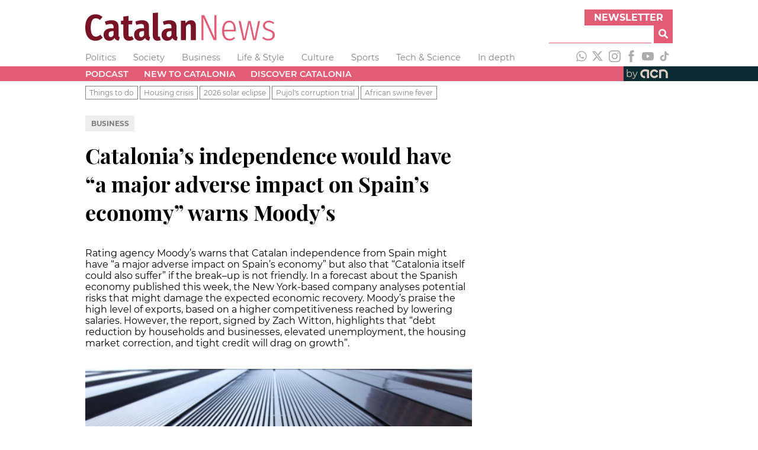

--- FILE ---
content_type: text/html; charset=utf-8
request_url: https://www.catalannews.com/business/item/catalonia-s-independence-would-have-a-major-adverse-impact-on-spain-s-economy-warns-moody-s
body_size: 12511
content:
<!DOCTYPE html><html lang="en"><head><meta charSet="utf-8"/><link rel="icon" type="image/x-icon" href="/favicon.ico"/><meta name="viewport" content="width=device-width, initial-scale=1"/><title>Catalonia’s independence would have “a major adverse impact on Spain’s economy” warns Moody’s</title><meta name="description" content="
Rating agency Moody’s warns that Catalan independence from Spain might have “a major adverse impact on Spain’s economy” but also that “Catalonia itself could also suffer” if the break–up is not friendly. In a forecast about the Spanish economy published this week, the New York-based company analyses potential risks that might damage the expected economic recovery. Moody’s praise the high level of exports, based on a higher competitiveness reached by lowering salaries. However, the report, signed by Zach Witton, highlights that “debt reduction by households and businesses, elevated unemployment, the housing market correction, and tight credit will drag on growth”."/><meta name="og:type" content="article"/><meta name="og:title" content="Catalonia’s independence would have “a major adverse impact on Spain’s economy” warns Moody’s"/><meta name="og:description" content="
Rating agency Moody’s warns that Catalan independence from Spain might have “a major adverse impact on Spain’s economy” but also that “Catalonia itself could also suffer” if the break–up is not friendly. In a forecast about the Spanish economy published this week, the New York-based company analyses potential risks that might damage the expected economic recovery. Moody’s praise the high level of exports, based on a higher competitiveness reached by lowering salaries. However, the report, signed by Zach Witton, highlights that “debt reduction by households and businesses, elevated unemployment, the housing market correction, and tight credit will drag on growth”."/><meta name="og:site" content="Catalan News"/><meta name="article:published_time" content="2014-01-16T19:47:33"/><meta name="article:description" content="
Rating agency Moody’s warns that Catalan independence from Spain might have “a major adverse impact on Spain’s economy” but also that “Catalonia itself could also suffer” if the break–up is not friendly. In a forecast about the Spanish economy published this week, the New York-based company analyses potential risks that might damage the expected economic recovery. Moody’s praise the high level of exports, based on a higher competitiveness reached by lowering salaries. However, the report, signed by Zach Witton, highlights that “debt reduction by households and businesses, elevated unemployment, the housing market correction, and tight credit will drag on growth”."/><meta name="article:author" content="ACN"/><meta name="og:image" content="https://cdn-acn.watchity.net/acn/catn_oldmedia/images/2014/01/moodys_headquarters_new_york.jpg"/><meta name="twitter:card" content="summary_large_image"/><meta name="twitter:site" content="@catalannews"/><meta name="twitter:title" content="Catalonia’s independence would have “a major adverse impact on Spain’s economy” warns Moody’s"/><meta name="twitter:description" content="
Rating agency Moody’s warns that Catalan independence from Spain might have “a major adverse impact on Spain’s economy” but also that “Catalonia itself could also suffer” if the break–up is not friendly. In a forecast about the Spanish economy published this week, the New York-based company analyses potential risks that might damage the expected economic recovery. Moody’s praise the high level of exports, based on a higher competitiveness reached by lowering salaries. However, the report, signed by Zach Witton, highlights that “debt reduction by households and businesses, elevated unemployment, the housing market correction, and tight credit will drag on growth”."/><meta name="twitter:text:description" content="
Rating agency Moody’s warns that Catalan independence from Spain might have “a major adverse impact on Spain’s economy” but also that “Catalonia itself could also suffer” if the break–up is not friendly. In a forecast about the Spanish economy published this week, the New York-based company analyses potential risks that might damage the expected economic recovery. Moody’s praise the high level of exports, based on a higher competitiveness reached by lowering salaries. However, the report, signed by Zach Witton, highlights that “debt reduction by households and businesses, elevated unemployment, the housing market correction, and tight credit will drag on growth”."/><meta name="twitter:image" content="https://cdn-acn.watchity.net/acn/catn_oldmedia/images/2014/01/moodys_headquarters_new_york.jpg"/><meta name="next-head-count" content="19"/><link rel="preload" href="/_next/static/css/a506908543576fd5.css" as="style"/><link rel="stylesheet" href="/_next/static/css/a506908543576fd5.css" data-n-g=""/><link rel="preload" href="/_next/static/css/cb6cc3529f5f9d98.css" as="style"/><link rel="stylesheet" href="/_next/static/css/cb6cc3529f5f9d98.css" data-n-p=""/><noscript data-n-css=""></noscript><script defer="" nomodule="" src="/_next/static/chunks/polyfills-5cd94c89d3acac5f.js"></script><script src="/_next/static/chunks/webpack-67126c93f2ab0145.js" defer=""></script><script src="/_next/static/chunks/framework-5f4595e5518b5600.js" defer=""></script><script src="/_next/static/chunks/main-e428298653d8d213.js" defer=""></script><script src="/_next/static/chunks/pages/_app-476d3b592be33139.js" defer=""></script><script src="/_next/static/chunks/238-03cab81040dcbb9e.js" defer=""></script><script src="/_next/static/chunks/518-3024156a78bb94ad.js" defer=""></script><script src="/_next/static/chunks/384-d1d3c198b095adcf.js" defer=""></script><script src="/_next/static/chunks/0-aeb371bdd14ff827.js" defer=""></script><script src="/_next/static/chunks/pages/%5Bsection%5D/item/%5Bslug%5D-886bec3ddce8fb44.js" defer=""></script><script src="/_next/static/KZjBNpxleFNx5Vy-7X201/_buildManifest.js" defer=""></script><script src="/_next/static/KZjBNpxleFNx5Vy-7X201/_ssgManifest.js" defer=""></script><script src="/_next/static/KZjBNpxleFNx5Vy-7X201/_middlewareManifest.js" defer=""></script></head><body><div id="__next" data-reactroot=""><div class="header_adsContainer__VPD1b blocks_fixedBlock__PZS4l"><ins data-revive-zoneid="14078" data-revive-id="727bec5e09208690b050ccfc6a45d384"></ins><script async="" src="//servedby.revive-adserver.net/asyncjs.php"></script></div><header class="header_container__9bHJ_"><div class="corporate_corporateBar__KAXIo blocks_fixedBlock__PZS4l"><a class="site-name_siteName__WkpAk" target="_self" href="/"><div><svg width="320px" height="48px" version="1.1" viewBox="0 0 1188.2 177" xml:space="preserve" xmlns="http://www.w3.org/2000/svg"><g transform="translate(-58.49,-60.16)"><path class="icon-logo-catn_st0__E8_49" d="m146.54 75.41c6.88 2.83 13.53 7.07 19.95 12.73l-15.82 18.8c-4.28-3.67-8.48-6.38-12.61-8.14-4.13-1.75-8.56-2.63-13.3-2.63-21.25 0-31.87 19.26-31.87 57.77 0 19.87 2.83 34.39 8.48 43.56s13.52 13.75 23.61 13.75c5.34 0 10.09-1.07 14.21-3.21s8.63-5.2 13.52-9.17l15.36 18.57c-5.35 5.81-11.85 10.55-19.49 14.21-7.65 3.66-16.13 5.5-25.45 5.5-12.99 0-24.34-3.09-34.04-9.28-9.71-6.19-17.23-15.51-22.58-27.97s-8.02-27.78-8.02-45.97c0-17.88 2.75-33.01 8.25-45.4 5.5-12.38 13.14-21.7 22.93-27.97 9.78-6.27 20.86-9.4 33.24-9.4 8.88 0.01 16.76 1.42 23.63 4.25z"></path><path class="icon-logo-catn_st0__E8_49" d="m268.85 210.79c1.15 1.99 3.09 3.59 5.85 4.81l-6.65 21.09c-6.73-0.76-12.19-2.45-16.39-5.04-4.2-2.6-7.45-6.65-9.74-12.15-7.49 11.77-18.42 17.65-32.78 17.65-10.86 0-19.53-3.48-26.02-10.43-6.5-6.96-9.75-16.01-9.75-27.17 0-13.14 4.43-23.23 13.3-30.26 8.86-7.03 21.63-10.55 38.28-10.55h10.78v-6.88c0-7.49-1.42-12.72-4.24-15.7-2.83-2.98-7.53-4.47-14.1-4.47-7.95 0-17.65 2.14-29.12 6.42l-7.11-20.86c6.72-2.9 13.72-5.12 20.98-6.65 7.26-1.52 14.1-2.29 20.52-2.29 15.13 0 26.33 3.52 33.58 10.55 7.26 7.03 10.89 17.5 10.89 31.41v51.12c0 4.28 0.58 7.41 1.72 9.4zm-33.13-9.86v-24.07h-7.57c-7.79 0-13.6 1.64-17.42 4.93s-5.73 8.29-5.73 15.02c0 5.66 1.15 9.97 3.44 12.95s5.58 4.47 9.86 4.47c7.49 0 13.3-4.43 17.42-13.3z"></path><path class="icon-logo-catn_st0__E8_49" d="m362.5 227.76c-3.98 3.06-8.56 5.39-13.75 6.99-5.2 1.61-10.4 2.41-15.59 2.41-11.77 0-20.67-3.36-26.71-10.09-6.04-6.72-9.05-16.12-9.05-28.2v-64.19h-15.6v-22.7h15.59v-26.59l31.87-3.9v30.49h25.22l-3.21 22.7h-22.01v63.96c0 8.71 3.44 13.07 10.32 13.07 3.67 0 7.72-1.22 12.15-3.67z"></path><path class="icon-logo-catn_st0__E8_49" d="m459.82 210.79c1.15 1.99 3.09 3.59 5.85 4.81l-6.65 21.09c-6.73-0.76-12.19-2.45-16.39-5.04-4.2-2.6-7.45-6.65-9.74-12.15-7.49 11.77-18.42 17.65-32.78 17.65-10.86 0-19.53-3.48-26.02-10.43-6.5-6.96-9.74-16.01-9.74-27.17 0-13.14 4.43-23.23 13.3-30.26 8.86-7.03 21.63-10.55 38.28-10.55h10.78v-6.88c0-7.49-1.42-12.72-4.24-15.7-2.83-2.98-7.53-4.47-14.1-4.47-7.95 0-17.65 2.14-29.12 6.42l-7.11-20.86c6.73-2.9 13.72-5.12 20.98-6.65 7.26-1.52 14.1-2.29 20.52-2.29 15.13 0 26.33 3.52 33.58 10.55 7.26 7.03 10.89 17.5 10.89 31.41v51.12c-0.01 4.28 0.57 7.41 1.71 9.4zm-33.13-9.86v-24.07h-7.57c-7.79 0-13.6 1.64-17.42 4.93s-5.73 8.29-5.73 15.02c0 5.66 1.15 9.97 3.44 12.95s5.58 4.47 9.86 4.47c7.49 0 13.3-4.43 17.42-13.3z"></path><path class="icon-logo-catn_st0__E8_49" d="m490.2 228.9c-5.35-5.5-8.03-13.14-8.03-22.93v-142.37l31.87-3.44v144.44c0 4.74 1.98 7.11 5.96 7.11 1.68 0 3.44-0.31 5.27-0.92l6.19 22.01c-5.35 2.9-11.77 4.35-19.26 4.35-9.32 0.01-16.66-2.75-22-8.25z"></path><path class="icon-logo-catn_st0__E8_49" d="m632.23 210.79c1.15 1.99 3.09 3.59 5.85 4.81l-6.65 21.09c-6.73-0.76-12.19-2.45-16.39-5.04-4.2-2.6-7.45-6.65-9.74-12.15-7.49 11.77-18.42 17.65-32.78 17.65-10.86 0-19.53-3.48-26.02-10.43-6.5-6.96-9.75-16.01-9.75-27.17 0-13.14 4.43-23.23 13.3-30.26 8.86-7.03 21.63-10.55 38.28-10.55h10.78v-6.88c0-7.49-1.42-12.72-4.24-15.7-2.83-2.98-7.53-4.47-14.1-4.47-7.95 0-17.65 2.14-29.12 6.42l-7.11-20.86c6.72-2.9 13.72-5.12 20.98-6.65 7.26-1.52 14.1-2.29 20.52-2.29 15.13 0 26.33 3.52 33.59 10.55s10.89 17.5 10.89 31.41v51.12c-0.02 4.28 0.56 7.41 1.71 9.4zm-33.13-9.86v-24.07h-7.57c-7.79 0-13.6 1.64-17.42 4.93s-5.73 8.29-5.73 15.02c0 5.66 1.15 9.97 3.44 12.95s5.58 4.47 9.86 4.47c7.48 0 13.29-4.43 17.42-13.3z"></path><path class="icon-logo-catn_st0__E8_49" d="m743.87 117.82c5.42 6.35 8.14 15.02 8.14 26.02v89.64h-31.87v-85.28c0-5.65-0.88-9.7-2.64-12.15-1.76-2.44-4.32-3.67-7.68-3.67-6.88 0-13.52 5.58-19.95 16.74v84.37h-31.86v-121.51h27.74l2.29 15.36c4.58-6.26 9.51-11 14.79-14.21s11.42-4.81 18.46-4.81c9.63-0.01 17.15 3.16 22.58 9.5z"></path><path class="icon-logo-catn_st1__rxoDz" d="m880.85 233.49h-17.42l-65.57-142.14c1.22 14.06 1.83 31.87 1.83 53.42v88.72h-12.61v-157.05h17.42l65.57 142.37c-1.22-18.34-1.83-33.77-1.83-46.31v-96.06h12.61z"></path><path class="icon-logo-catn_st1__rxoDz" d="m1001.9 178.7h-72.21c0.61 16.05 3.89 27.78 9.86 35.19 5.96 7.41 13.83 11.12 23.61 11.12 5.65 0 10.66-0.92 15.02-2.75 4.36-1.84 8.9-4.74 13.64-8.71l6.42 8.02c-5.35 4.74-10.89 8.33-16.62 10.78s-12.03 3.67-18.91 3.67c-14.37 0-25.68-5.35-33.93-16.05s-12.38-25.83-12.38-45.39c0-19.87 3.93-35.42 11.81-46.65 7.87-11.24 18.61-16.85 32.21-16.85s24 5.04 31.18 15.13 10.78 24.38 10.78 42.87c-0.02 3.35-0.18 6.56-0.48 9.62zm-12.15-13.76c0-13.91-2.45-24.57-7.34-31.98s-12.23-11.12-22.01-11.12c-8.87 0-16.05 3.75-21.55 11.23-5.5 7.49-8.56 19.34-9.17 35.54h60.07z"></path><path class="icon-logo-catn_st1__rxoDz" d="m1154.6 113.58-26.14 119.9h-17.42l-23.38-107.75-23.61 107.75h-17.2l-26.59-119.9h12.84l22.7 109.59 24.53-109.59h15.13l24.3 109.59 22.47-109.59z"></path><path class="icon-logo-catn_st1__rxoDz" d="m1227.7 114.39c5.5 2.22 10.85 5.54 16.05 9.97l-5.96 8.25c-4.89-3.82-9.51-6.61-13.87-8.37-4.36-1.75-9.13-2.64-14.33-2.64-7.18 0-12.95 1.84-17.31 5.5-4.35 3.67-6.53 8.71-6.53 15.13 0 5.65 1.91 10.13 5.73 13.41 3.82 3.29 10.69 6.54 20.63 9.74 12.38 3.98 21.24 8.6 26.6 13.87 5.35 5.27 8.02 12.65 8.02 22.12 0 10.55-3.75 18.96-11.24 25.22-7.49 6.27-16.89 9.4-28.2 9.4-8.1 0-15.28-1.34-21.55-4.01s-12.08-6.46-17.43-11.35l7.11-7.79c4.89 4.12 9.82 7.22 14.79 9.28 4.96 2.06 10.66 3.09 17.08 3.09 7.8 0 14.1-2.06 18.91-6.19 4.82-4.12 7.22-9.86 7.22-17.19 0-4.89-0.8-8.83-2.41-11.81s-4.43-5.62-8.48-7.91-9.9-4.66-17.54-7.11c-11.62-3.67-19.91-8.02-24.88-13.07-4.97-5.04-7.45-11.54-7.45-19.49 0-5.96 1.6-11.31 4.81-16.05s7.6-8.48 13.18-11.23 11.73-4.13 18.46-4.13c6.9 0.03 13.09 1.14 18.59 3.36z"></path></g></svg></div></a><div class="corporate_subscribeAndSearch__GnrRk"><div class="corporate_subscribe__nuT_x"><button class="corporate_button__xzw5k forms_button__RzEmr" type="button">Newsletter</button></div><div class="search_search__3eOp_"><form class="search_searchForm__9zB7J"><div class="search_anyText__FbVe2"><input type="text" id="search-input" class="search_searchField__ETR4y" name="anyText"/></div><button class="search_searchButton__v0ira forms_button__RzEmr" type="submit" title="Search"><svg aria-hidden="true" focusable="false" data-prefix="fas" data-icon="magnifying-glass" class="svg-inline--fa fa-magnifying-glass " role="img" xmlns="http://www.w3.org/2000/svg" viewBox="0 0 512 512"><path fill="currentColor" d="M500.3 443.7l-119.7-119.7c27.22-40.41 40.65-90.9 33.46-144.7C401.8 87.79 326.8 13.32 235.2 1.723C99.01-15.51-15.51 99.01 1.724 235.2c11.6 91.64 86.08 166.7 177.6 178.9c53.8 7.189 104.3-6.236 144.7-33.46l119.7 119.7c15.62 15.62 40.95 15.62 56.57 0C515.9 484.7 515.9 459.3 500.3 443.7zM79.1 208c0-70.58 57.42-128 128-128s128 57.42 128 128c0 70.58-57.42 128-128 128S79.1 278.6 79.1 208z"></path></svg></button></form></div></div></div><div class="sections_container__j1uPF blocks_fixedBlock__PZS4l"><ul class="sections_navList__EpyFx nav-styles_navList__EmeCR"><li class="sections_navListItem__BvcXr nav-styles_navListItem__PTb5W"><a class="sections_navLink__DKHf7 font-variants_sansSerif__YL_kO" href="/politics">Politics</a></li><li class="sections_navListItem__BvcXr nav-styles_navListItem__PTb5W"><a class="sections_navLink__DKHf7 font-variants_sansSerif__YL_kO" href="/society-science">Society</a></li><li class="sections_navListItem__BvcXr nav-styles_navListItem__PTb5W"><a class="sections_navLink__DKHf7 font-variants_sansSerif__YL_kO" href="/business">Business</a></li><li class="sections_navListItem__BvcXr nav-styles_navListItem__PTb5W"><a class="sections_navLink__DKHf7 font-variants_sansSerif__YL_kO" href="/life-style">Life &amp; Style</a></li><li class="sections_navListItem__BvcXr nav-styles_navListItem__PTb5W"><a class="sections_navLink__DKHf7 font-variants_sansSerif__YL_kO" href="/culture">Culture</a></li><li class="sections_navListItem__BvcXr nav-styles_navListItem__PTb5W"><a class="sections_navLink__DKHf7 font-variants_sansSerif__YL_kO" href="/sports">Sports</a></li><li class="sections_navListItem__BvcXr nav-styles_navListItem__PTb5W"><a class="sections_navLink__DKHf7 font-variants_sansSerif__YL_kO" href="/tech-science">Tech &amp; Science</a></li><li class="sections_navListItem__BvcXr nav-styles_navListItem__PTb5W"><a class="sections_navLink__DKHf7 font-variants_sansSerif__YL_kO" href="/in-depth">In depth</a></li></ul><div class="sections_socialNetworks__cInB8"><a href="https://www.whatsapp.com/channel/0029VadhWnQLSmbgqsYrFC33" target="_blank" rel="noopener noreferrer" title="WhatsApp"><svg xmlns="http://www.w3.org/2000/svg" version="1.1" viewBox="0 0 448 512" width="20px" height="20px" class="responsive-icon_icon__A_FlF" fill="#adadad"><path d="m380.9 97.1c-41.9-42-97.7-65.1-157-65.1-122.4 0-222 99.6-222 222 0 39.1 10.2 77.3 29.6 111l-31.5 115 117.7-30.9c32.4 17.7 68.9 27 106.1 27h0.1c122.3 0 224.1-99.6 224.1-222 0-59.3-25.2-115-67.1-157zm-157 341.6c-33.2 0-65.7-8.9-94-25.7l-6.7-4-69.8 18.3 18.6-68.1-4.4-7c-18.5-29.4-28.2-63.3-28.2-98.2 0-101.7 82.8-184.5 184.6-184.5 49.3 0 95.6 19.2 130.4 54.1s56.2 81.2 56.1 130.5c0 101.8-84.9 184.6-186.6 184.6zm101.2-138.2c-5.5-2.8-32.8-16.2-37.9-18-5.1-1.9-8.8-2.8-12.5 2.8s-14.3 18-17.6 21.8c-3.2 3.7-6.5 4.2-12 1.4-32.6-16.3-54-29.1-75.5-66-5.7-9.8 5.7-9.1 16.3-30.3 1.8-3.7 0.9-6.9-0.5-9.7s-12.5-30.1-17.1-41.2c-4.5-10.8-9.1-9.3-12.5-9.5-3.2-0.2-6.9-0.2-10.6-0.2s-9.7 1.4-14.8 6.9c-5.1 5.6-19.4 19-19.4 46.3s19.9 53.7 22.6 57.4c2.8 3.7 39.1 59.7 94.8 83.8 35.2 15.2 49 16.5 66.6 13.9 10.7-1.6 32.8-13.4 37.4-26.4s4.6-24.1 3.2-26.4c-1.3-2.5-5-3.9-10.5-6.6z"></path></svg></a><a href="https://twitter.com/catalannews" target="_blank" rel="noopener noreferrer" title="Twitter"><svg version="1.1" viewBox="0 0 512 512" xmlns="http://www.w3.org/2000/svg" width="20px" height="20px" class="responsive-icon_icon__A_FlF" fill="#adadad"><g transform="translate(-30,-7)"><path d="M389.2 48h70.6L305.6 224.2 487 464H345L233.7 318.6 106.5 464H35.8L200.7 275.5 26.8 48H172.4L272.9 180.9 389.2 48zM364.4 421.8h39.1L151.1 88h-42L364.4 421.8z"></path></g></svg></a><a href="https://www.instagram.com/catalannewsacn" target="_blank" rel="noopener noreferrer" title="Instagram"><svg version="1.1" viewBox="0 0 26 26" xmlns="http://www.w3.org/2000/svg" width="20px" height="20px" class="responsive-icon_icon__A_FlF" fill="#adadad"><g transform="translate(-4.26,-4.26)"><g><path d="m17.26 6.6c3.47 0 3.88 0.01 5.25 0.08 1.27 0.06 1.96 0.27 2.41 0.45 0.61 0.24 1.04 0.52 1.49 0.97 0.46 0.46 0.74 0.89 0.97 1.49 0.18 0.46 0.39 1.15 0.45 2.41 0.06 1.37 0.08 1.78 0.08 5.25s-0.01 3.88-0.08 5.25c-0.06 1.27-0.27 1.96-0.45 2.41-0.24 0.61-0.52 1.04-0.97 1.5-0.45 0.45-0.89 0.74-1.49 0.97-0.46 0.18-1.15 0.39-2.41 0.45-1.37 0.06-1.78 0.08-5.25 0.08s-3.88-0.01-5.25-0.08c-1.27-0.06-1.96-0.27-2.41-0.45-0.61-0.24-1.04-0.52-1.5-0.97-0.45-0.46-0.74-0.89-0.97-1.5-0.18-0.46-0.39-1.15-0.45-2.41-0.06-1.37-0.08-1.78-0.08-5.25s0.01-3.88 0.08-5.25c0.06-1.27 0.27-1.96 0.45-2.41 0.23-0.61 0.51-1.04 0.97-1.49 0.46-0.46 0.89-0.74 1.5-0.97 0.46-0.18 1.15-0.39 2.41-0.45 1.37-0.07 1.78-0.08 5.25-0.08m0-2.34c-3.53 0-3.97 0.02-5.36 0.08-1.38 0.06-2.33 0.28-3.16 0.6-0.86 0.33-1.58 0.78-2.3 1.5s-1.17 1.45-1.5 2.3c-0.32 0.83-0.54 1.77-0.6 3.16s-0.08 1.83-0.08 5.36 0.01 3.97 0.08 5.36c0.06 1.38 0.28 2.33 0.6 3.16 0.33 0.85 0.78 1.58 1.5 2.3s1.45 1.17 2.3 1.5c0.83 0.32 1.77 0.54 3.16 0.6s1.83 0.08 5.36 0.08 3.97-0.01 5.36-0.08c1.38-0.06 2.33-0.28 3.16-0.6 0.86-0.33 1.58-0.78 2.3-1.5s1.17-1.45 1.5-2.3c0.32-0.83 0.54-1.77 0.6-3.16s0.08-1.83 0.08-5.36-0.01-3.97-0.08-5.36c-0.06-1.38-0.28-2.33-0.6-3.16-0.33-0.85-0.78-1.58-1.5-2.3s-1.45-1.17-2.3-1.5c-0.83-0.32-1.78-0.54-3.16-0.6-1.39-0.07-1.83-0.08-5.36-0.08"></path><path d="m17.26 10.58c-3.69 0-6.68 2.99-6.68 6.68s2.99 6.68 6.68 6.68 6.68-2.99 6.68-6.68-2.99-6.68-6.68-6.68m0 11.01c-2.39 0-4.33-1.94-4.33-4.33s1.94-4.33 4.33-4.33 4.33 1.94 4.33 4.33-1.94 4.33-4.33 4.33"></path><path d="m25.76 10.32c0 0.86-0.7 1.56-1.56 1.56s-1.56-0.7-1.56-1.56 0.7-1.56 1.56-1.56 1.56 0.7 1.56 1.56"></path></g></g></svg></a><a href="https://www.facebook.com/catalannews" target="_blank" rel="noopener noreferrer" title="Facebook"><svg version="1.1" viewBox="0 0 11.54 25" xmlns="http://www.w3.org/2000/svg" width="20px" height="20px" class="responsive-icon_icon__A_FlF" fill="#adadad"><g transform="translate(-11.48,-4.76)"><path d="m14.11 29.76h5.03v-12.6h3.51l0.37-4.22h-3.89v-2.4c0-0.99 0.2-1.39 1.16-1.39h2.72v-4.39h-3.48c-3.74 0-5.43 1.65-5.43 4.81v3.36h-2.62v4.27h2.62v12.56z"></path></g></svg></a><a href="https://www.youtube.com/catalannewsagency" target="_blank" rel="noopener noreferrer" title="Youtube"><svg version="1.1" viewBox="0 0 37.96 26.76" xmlns="http://www.w3.org/2000/svg" width="20px" height="20px" class="responsive-icon_icon__A_FlF" fill="#adadad"><path d="m37.16 4.18c-0.44-1.64-1.72-2.94-3.36-3.38-2.96-0.8-14.83-0.8-14.83-0.8s-11.87 0-14.83 0.8c-1.62 0.45-2.91 1.74-3.35 3.38-0.79 2.98-0.79 9.2-0.79 9.2s0 6.22 0.79 9.2c0.44 1.64 1.72 2.94 3.36 3.38 2.96 0.8 14.83 0.8 14.83 0.8s11.87 0 14.83-0.8c1.63-0.44 2.92-1.73 3.36-3.38 0.79-2.98 0.79-9.2 0.79-9.2s0-6.22-0.8-9.2zm-22.06 14.84v-11.28l9.92 5.64z"></path></svg></a><a href="https://www.tiktok.com/@catalan_news" target="_blank" rel="noopener noreferrer" title="TikTok"><svg version="1.1" viewBox="0 0 24 24" xmlns="http://www.w3.org/2000/svg" width="20px" height="20px" class="responsive-icon_icon__A_FlF" fill="#adadad"><path stroke="none" d="M19.589 6.686a4.793 4.793 0 0 1-3.77-4.245V2h-3.445v13.672a2.896 2.896 0 0 1-5.201 1.743l-.002-.001.002.001a2.895 2.895 0 0 1 3.183-4.51v-3.5a6.329 6.329 0 0 0-5.394 10.692 6.33 6.33 0 0 0 10.857-4.424V8.687a8.182 8.182 0 0 0 4.773 1.526V6.79a4.831 4.831 0 0 1-1.003-.104z"></path></svg></a></div></div><div class="menu_container__mqYiU"><nav class="menu_block__uGLpy blocks_fixedBlock__PZS4l"><div class="menu_links__L4qvH"><ul class="menu_navList__7uzja nav-styles_navList__EmeCR"><li class="menu_navListItem__2hQDX nav-styles_navListItem__PTb5W"><a class="menu_navLink__BmPYk font-variants_sansSerif__YL_kO" href="/podcast">Podcast</a></li><li class="menu_navListItem__2hQDX nav-styles_navListItem__PTb5W"><a class="menu_navLink__BmPYk font-variants_sansSerif__YL_kO" href="/new-to-catalonia">New to Catalonia</a></li><li class="menu_navListItem__2hQDX nav-styles_navListItem__PTb5W"><a class="menu_navLink__BmPYk font-variants_sansSerif__YL_kO" href="/discover-catalonia">Discover Catalonia</a></li></ul></div><a href="https://www.acn.cat/" rel="noreferrer" target="_blank" class="menu_by__nw8Ug font-variants_sansSerif__YL_kO"><span>by</span><svg version="1.1" viewBox="0 0 154.71 62.06" xmlns="http://www.w3.org/2000/svg" width="55.2px" height="24.8px" class="responsive-icon_icon__A_FlF"><g transform="matrix(0 0 154.71 62.06)" fill="#DDCFC3"><path d="M78.57 51.7c-11.36 0-20.61-9.25-20.61-20.61s9.25-20.61 20.61-20.61c7.87 0 14.94 4.38 18.45 11.42l-8.44 4.21c-1.91-3.82-5.75-6.2-10.02-6.2-6.17 0-11.18 5.02-11.18 11.18s5.02 11.18 11.18 11.18c4.28 0 8.13-2.39 10.03-6.23l8.45 4.18C93.54 47.3 86.45 51.7 78.56 51.7ZM142.69 31.15c0-2.88-.6-5.6-1.67-8.06 0-.02-.02-.04-.02-.05-.22-.52-.47-1.02-.73-1.51-.15-.29-.32-.57-.49-.85-.11-.19-.22-.38-.34-.56-3.59-5.68-9.87-9.48-17.04-9.61-10.15-.68-21.03 2.99-21.03 2.99l.05 38.13h9.43l-.05-30.59s4.27-1.06 11.23-1.06c.93 0 1.81.1 2.64.26 4.9 1.19 8.55 5.6 8.55 10.86v20.53h9.43l.05-20.46ZM30.76 10.58C20.19 11.8 12.02 20.36 12.02 31.1c0 11.3 9.13 20.49 20.4 20.61s2.23.01 2.23.01v-9.44h-2.03c-6.16 0-11.18-5.01-11.18-11.18 0-6.16 4.26-11.19 11.23-11.19s11.23 1.06 11.23 1.06v30.65h9.43V13.43s-12.02-4.06-22.59-2.85Z" class="cls-1"></path></g></svg></a></nav></div><div class="collections_container__JTUIj collections_clear__288sn"><nav class="collections_block__CuSFE blocks_fixedBlock__PZS4l"><ul class="collections_navList__QnBOl nav-styles_navList__EmeCR"><li class="collections_navListItem__vf6e8 font-variants_sansSerif__YL_kO font-variants_smallText__o3uyQ"><a href="/things-to-do">Things to do</a></li><li class="collections_navListItem__vf6e8 font-variants_sansSerif__YL_kO font-variants_smallText__o3uyQ"><a href="/housing-crisis">Housing crisis</a></li><li class="collections_navListItem__vf6e8 font-variants_sansSerif__YL_kO font-variants_smallText__o3uyQ"><a href="/2026-solar-eclipse">2026 solar eclipse</a></li><li class="collections_navListItem__vf6e8 font-variants_sansSerif__YL_kO font-variants_smallText__o3uyQ"><a href="/pujol-trial">Pujol&#x27;s corruption trial</a></li><li class="collections_navListItem__vf6e8 font-variants_sansSerif__YL_kO font-variants_smallText__o3uyQ"><a href="/african-swine-fever">African swine fever</a></li></ul></nav></div></header><main><section class="_slug__section__RYBwz blocks_fixedBlock__PZS4l"><article><p class="sections_sectionsContainer__iN_dM font-variants_sansSerif__YL_kO "><a href="/business"></a></p><h1 class="title_title__TEBQt font-variants_serif__Mzv5j font-variants_titleText__GckdR">Catalonia’s independence would have “a major adverse impact on Spain’s economy” warns Moody’s</h1><h2 class="subtitle_subhead__VoWjQ font-variants_sansSerif__YL_kO font-variants_mediumText__Cgh3P"><p>Rating agency Moody’s warns that Catalan independence from Spain might have “a major adverse impact on Spain’s economy” but also that “Catalonia itself could also suffer” if the break–up is not friendly. In a forecast about the Spanish economy published this week, the New York-based company analyses potential risks that might damage the expected economic recovery. Moody’s praise the high level of exports, based on a higher competitiveness reached by lowering salaries. However, the report, signed by Zach Witton, highlights that “debt reduction by households and businesses, elevated unemployment, the housing market correction, and tight credit will drag on growth”.</p></h2><figure class="representative-media_figure__DiZdo"><div class="representative-media_media__k_9M9"><img src="https://cdn-acn.watchity.net/acn/catn_oldmedia/images/2014/01/moodys_headquarters_new_york.jpg" alt="Moody&#x27;s headquarters in New York (by Reuters)"/></div><figcaption class="representative-media_figcaption__slj7D font-variants_sansSerif__YL_kO font-variants_smallText__o3uyQ">Moody&#x27;s headquarters in New York (by Reuters) / ACN</figcaption></figure><div class="share-bar_bar__abpPE"><div class="share-bar_share__mcCNB font-variants_sansSerif__YL_kO font-variants_smallText__o3uyQ">share</div><a href="https://wa.me/?text=" target="_blank" rel="noopener noreferrer" title="Share on Whatsapp"><svg xmlns="http://www.w3.org/2000/svg" version="1.1" viewBox="0 0 448 512" width="24px" height="24px" class="responsive-icon_icon__A_FlF" fill="#e25c75"><path d="m380.9 97.1c-41.9-42-97.7-65.1-157-65.1-122.4 0-222 99.6-222 222 0 39.1 10.2 77.3 29.6 111l-31.5 115 117.7-30.9c32.4 17.7 68.9 27 106.1 27h0.1c122.3 0 224.1-99.6 224.1-222 0-59.3-25.2-115-67.1-157zm-157 341.6c-33.2 0-65.7-8.9-94-25.7l-6.7-4-69.8 18.3 18.6-68.1-4.4-7c-18.5-29.4-28.2-63.3-28.2-98.2 0-101.7 82.8-184.5 184.6-184.5 49.3 0 95.6 19.2 130.4 54.1s56.2 81.2 56.1 130.5c0 101.8-84.9 184.6-186.6 184.6zm101.2-138.2c-5.5-2.8-32.8-16.2-37.9-18-5.1-1.9-8.8-2.8-12.5 2.8s-14.3 18-17.6 21.8c-3.2 3.7-6.5 4.2-12 1.4-32.6-16.3-54-29.1-75.5-66-5.7-9.8 5.7-9.1 16.3-30.3 1.8-3.7 0.9-6.9-0.5-9.7s-12.5-30.1-17.1-41.2c-4.5-10.8-9.1-9.3-12.5-9.5-3.2-0.2-6.9-0.2-10.6-0.2s-9.7 1.4-14.8 6.9c-5.1 5.6-19.4 19-19.4 46.3s19.9 53.7 22.6 57.4c2.8 3.7 39.1 59.7 94.8 83.8 35.2 15.2 49 16.5 66.6 13.9 10.7-1.6 32.8-13.4 37.4-26.4s4.6-24.1 3.2-26.4c-1.3-2.5-5-3.9-10.5-6.6z"></path></svg></a><a href="https://www.linkedin.com/cws/share?url=" target="_blank" rel="noopener noreferrer" title="Share on LinkedIn"><svg version="1.1" viewBox="0 0 448 512" xmlns="http://www.w3.org/2000/svg" width="24px" height="24px" class="responsive-icon_icon__A_FlF" fill="#e25c75"><path d="M100.28 448H7.4V148.9h92.88zM53.79 108.1C24.09 108.1 0 83.5 0 53.8a53.79 53.79 0 0 1 107.58 0c0 29.7-24.1 54.3-53.79 54.3zM447.9 448h-92.68V302.4c0-34.7-.7-79.2-48.29-79.2-48.29 0-55.69 37.7-55.69 76.7V448h-92.78V148.9h89.08v40.8h1.3c12.4-23.5 42.69-48.3 87.88-48.3 94 0 111.28 61.9 111.28 142.3V448z"></path></svg></a><a href="https://www.facebook.com/sharer/sharer.php?u=" target="_blank" rel="noopener noreferrer" title="Share on Facebook"><svg version="1.1" viewBox="0 0 11.54 25" xmlns="http://www.w3.org/2000/svg" width="24px" height="24px" class="responsive-icon_icon__A_FlF" fill="#e25c75"><g transform="translate(-11.48,-4.76)"><path d="m14.11 29.76h5.03v-12.6h3.51l0.37-4.22h-3.89v-2.4c0-0.99 0.2-1.39 1.16-1.39h2.72v-4.39h-3.48c-3.74 0-5.43 1.65-5.43 4.81v3.36h-2.62v4.27h2.62v12.56z"></path></g></svg></a><a href="https://twitter.com/intent/tweet/?text=Catalonia%E2%80%99s%20independence%20would%20have%20%E2%80%9Ca%20major%20adverse%20impact%20on%20Spain%E2%80%99s%20economy%E2%80%9D%20warns%20Moody%E2%80%99s&amp;url=" target="_blank" rel="noopener noreferrer" title="Share on Twitter"><svg version="1.1" viewBox="0 0 512 512" xmlns="http://www.w3.org/2000/svg" width="24px" height="24px" class="responsive-icon_icon__A_FlF" fill="#e25c75"><g transform="translate(-30,-7)"><path d="M389.2 48h70.6L305.6 224.2 487 464H345L233.7 318.6 106.5 464H35.8L200.7 275.5 26.8 48H172.4L272.9 180.9 389.2 48zM364.4 421.8h39.1L151.1 88h-42L364.4 421.8z"></path></g></svg></a></div><div class="authorship_complex__3gWIf false"><div class="authorship_simple___thKp"><p class="authorship_authorshipAndLocation__F5i6O font-variants_sansSerif__YL_kO font-variants_smallText__o3uyQ authorship_paragraph__uZN7N"><strong>ACN</strong></p><p class="authorship_dateTime___6JQV font-variants_sansSerif__YL_kO font-variants_smallText__o3uyQ authorship_paragraph__uZN7N"><label class="authorship_dateTimeLabel__7SZSq font-variants_sansSerif__YL_kO font-variants_smallText__o3uyQ">First published: </label><strong>January 16, 2014</strong> <!-- -->07:47 PM</p></div></div><div class="story-body_body__yAPG3 font-variants_sansSerif__YL_kO"><p></p><p>London (ACN).-Rating agency Moody’s warns that Catalan independence from Spain might have “a major adverse impact on Spain’s economy” but also that “Catalonia itself could also suffer”. In a forecast about the Spanish economy published this week, the New York-based company analyses potential risks that might damage the expected economic recovery. Moody’s praise the high level of exports, based on a higher competitiveness reached by lowering salaries. However, the report, signed by Zach Witton, highlights that “debt reduction by households and businesses, elevated unemployment, the housing market correction, and tight credit will drag on growth”. The rating agency also identifies other negative factors that might harm the economic recovery; two of those risks are financial and one political. Moody’s warns that pressure on Spanish Government bonds might increase again since Spain’s banks can no longer buy them; a fall in prices could bring “a severe deflation” and a “vicious spiral”; and Catalonia’s independence might “discourage foreign and business investment” in Spain and might “jeopardise trade and financial linkages” for Catalonia. The Catalan Finance Minister, Andreu Mas-Colell, answered to Moody’s report and guaranteed on Thursday that Catalonia “will not do anything to economically destabilise Spain”.</p><br><p>Moody’s analysis is that Spanish banks “are likely” to no longer use European Central Bank “loans to buy domestic sovereign bonds”, which “will put upward pressure on government borrowing costs”. The rating agency warns that Spain’s banks cannot continue buying domestic bonds as it is “unsustainable”. Secondly, it states that between March and October 2009, Spain went through a period of deflation and points out that “consumer prices are likely to hover around zero” during 2014. This potential fall in prices “could prevent the recovery from gaining traction” and “would make it harder for the government to reduce debt”. The agency emphasises that “Spain, with high levels of private and public debt, is particularly vulnerable”.</p>
<p><strong>Catalonia</strong><strong>’s independence would be negative for Spain</strong></p>
<p>On the strictly political side, Moody’s states that “the possibility that Catalonia will separate from Spain could discourage foreign and business investment”. In this vein, it warns that “Secession would have a major adverse impact on Spain's economy”. The rating agency recalls that “Catalonia—which includes the city of Barcelona—accounted for 19% of Spain’s total economic output in 2010, the largest share among the country's administrative regions”.</p>
<p>Moody’s briefly mention that “pro-independence officials in Catalonia recently asked to hold a referendum on the issue late in 2014”. It also stresses that the Spanish Government is totally opposed to it and “declared it unconstitutional”.</p>
<p><strong>Catalonia</strong><strong> might also “suffer” if “trade and financial linkages” are affected</strong></p>
<p>In a scenario of an unfriendly split between Catalonia and Spain, Moody’s states that “Catalonia itself could also suffer, jeopardizing the trade and financial linkages it enjoys as part of the European Union and the euro zone”. The financial company highlights that “Catalonia would also have to take on a share of Spain’s public debt”, although it does not say what share and whether it might be a real burden for its economy.</p>
<p>The international rating agency expects that the pressure on the Spanish Government to allow a self-determination vote for Catalonia is likely to increase in the coming months “if pro-independence politicians win greater representation in the European parliamentary elections in May”. Furthermore, it “may also increase if Scotland’s population votes in September to leave the U.K”.</p>
<p><strong>The Catalan Government guarantees that Catalonia “will not do anything to destabilise Spain”</strong></p>
<p>The Catalan Finance Minister, Andreu Mas-Colell, answered to Moody’s report and guaranteed on Thursday that Catalonia “will not do anything to economically destabilise Spain”. Before the Catalan Parliament, Mas-Colell stated that Moody’s’ fears would disappear if the Spanish Government authorised the self-determination vote. In addition, he stressed that if the independence option finally achieved a consultation vote, “there would be a negotiation process”, “always following the principle of legality”. In this framework, Mas-Colell guaranteed that “Catalonia would guarantee Spain’ stability”, as it has proved on many occasions in the past, he added.</p><p></p></div><div class="tags_tagsSection__T_5A2"><div class="tags_tagsList__2YBnn"><a class="tags_tag__tZTHt font-variants_sansSerif__YL_kO" href="/tag/andreu%20mas-colell">Andreu Mas-Colell</a><a class="tags_tag__tZTHt font-variants_sansSerif__YL_kO" href="/tag/catalan%20government">Catalan Government</a><a class="tags_tag__tZTHt font-variants_sansSerif__YL_kO" href="/tag/banking%20system">Banking System</a><a class="tags_tag__tZTHt font-variants_sansSerif__YL_kO" href="/tag/catalan%20economy">Catalan Economy</a><a class="tags_tag__tZTHt font-variants_sansSerif__YL_kO" href="/tag/spanish%20economy">Spanish economy</a><a class="tags_tag__tZTHt font-variants_sansSerif__YL_kO" href="/tag/unemployment">Unemployment</a><a class="tags_tag__tZTHt font-variants_sansSerif__YL_kO" href="/tag/unemployment%20rate">Unemployment Rate</a><a class="tags_tag__tZTHt font-variants_sansSerif__YL_kO" href="/tag/catalan%20independence">Catalan Independence</a><a class="tags_tag__tZTHt font-variants_sansSerif__YL_kO" href="/tag/independence">Independence</a><a class="tags_tag__tZTHt font-variants_sansSerif__YL_kO" href="/tag/self-determination">Self-Determination</a><a class="tags_tag__tZTHt font-variants_sansSerif__YL_kO" href="/tag/spanish%20government">Spanish Government</a><a class="tags_tag__tZTHt font-variants_sansSerif__YL_kO" href="/tag/economy">Economy</a><a class="tags_tag__tZTHt font-variants_sansSerif__YL_kO" href="/tag/catalonia-spain%20relations">Catalonia-Spain Relations</a><a class="tags_tag__tZTHt font-variants_sansSerif__YL_kO" href="/tag/european%20union">European Union</a><a class="tags_tag__tZTHt font-variants_sansSerif__YL_kO" href="/tag/finances">Finances</a><a class="tags_tag__tZTHt font-variants_sansSerif__YL_kO" href="/tag/inflation">Inflation</a><a class="tags_tag__tZTHt font-variants_sansSerif__YL_kO" href="/tag/inflation%20rate">Inflation Rate</a><a class="tags_tag__tZTHt font-variants_sansSerif__YL_kO" href="/tag/eurozone">Eurozone</a><a class="tags_tag__tZTHt font-variants_sansSerif__YL_kO" href="/tag/bonds">Bonds</a><a class="tags_tag__tZTHt font-variants_sansSerif__YL_kO" href="/tag/democracy">Democracy</a><a class="tags_tag__tZTHt font-variants_sansSerif__YL_kO" href="/tag/rating%20agency">rating agency</a><a class="tags_tag__tZTHt font-variants_sansSerif__YL_kO" href="/tag/moody&#x27;s">Moody&#x27;s</a><a class="tags_tag__tZTHt font-variants_sansSerif__YL_kO" href="/tag/vote">Vote</a></div></div><a href="https://whatsapp.com/channel/0029VadhWnQLSmbgqsYrFC33" target="_blank" rel="noopener noreferrer"><div class="_slug__whatsappContainer__gcL7n"><div><svg xmlns="http://www.w3.org/2000/svg" version="1.1" viewBox="0 0 448 512" width="28.8px" height="28.8px" class="responsive-icon_icon__A_FlF" fill="#e25c75"><path d="m380.9 97.1c-41.9-42-97.7-65.1-157-65.1-122.4 0-222 99.6-222 222 0 39.1 10.2 77.3 29.6 111l-31.5 115 117.7-30.9c32.4 17.7 68.9 27 106.1 27h0.1c122.3 0 224.1-99.6 224.1-222 0-59.3-25.2-115-67.1-157zm-157 341.6c-33.2 0-65.7-8.9-94-25.7l-6.7-4-69.8 18.3 18.6-68.1-4.4-7c-18.5-29.4-28.2-63.3-28.2-98.2 0-101.7 82.8-184.5 184.6-184.5 49.3 0 95.6 19.2 130.4 54.1s56.2 81.2 56.1 130.5c0 101.8-84.9 184.6-186.6 184.6zm101.2-138.2c-5.5-2.8-32.8-16.2-37.9-18-5.1-1.9-8.8-2.8-12.5 2.8s-14.3 18-17.6 21.8c-3.2 3.7-6.5 4.2-12 1.4-32.6-16.3-54-29.1-75.5-66-5.7-9.8 5.7-9.1 16.3-30.3 1.8-3.7 0.9-6.9-0.5-9.7s-12.5-30.1-17.1-41.2c-4.5-10.8-9.1-9.3-12.5-9.5-3.2-0.2-6.9-0.2-10.6-0.2s-9.7 1.4-14.8 6.9c-5.1 5.6-19.4 19-19.4 46.3s19.9 53.7 22.6 57.4c2.8 3.7 39.1 59.7 94.8 83.8 35.2 15.2 49 16.5 66.6 13.9 10.7-1.6 32.8-13.4 37.4-26.4s4.6-24.1 3.2-26.4c-1.3-2.5-5-3.9-10.5-6.6z"></path></svg></div><div class=""><p class="_slug__messageWhatsapp__nIXyk">FOLLOW CATALAN NEWS ON<span style="font-weight:bold;margin:0"> WHATSAPP!</span></p><p class="_slug__messageWhatsappGetDay__6TSHu">Get the day&#x27;s biggest stories right to your phone</p></div></div></a></article><aside class="_slug__mediaSection__daEQu"></aside></section></main><div></div><footer class="footer_section__uEc8D footer_clear__Qkauf"><div class="footer_block__tnIrs blocks_fixedBlock__PZS4l"><a class="site-name_siteName__WkpAk" target="_self" href="/"><div><svg width="320px" height="48px" version="1.1" viewBox="0 0 1188.2 177" xml:space="preserve" xmlns="http://www.w3.org/2000/svg"><g transform="translate(-58.49,-60.16)"><path class="icon-logo-catn_st0__E8_49" d="m146.54 75.41c6.88 2.83 13.53 7.07 19.95 12.73l-15.82 18.8c-4.28-3.67-8.48-6.38-12.61-8.14-4.13-1.75-8.56-2.63-13.3-2.63-21.25 0-31.87 19.26-31.87 57.77 0 19.87 2.83 34.39 8.48 43.56s13.52 13.75 23.61 13.75c5.34 0 10.09-1.07 14.21-3.21s8.63-5.2 13.52-9.17l15.36 18.57c-5.35 5.81-11.85 10.55-19.49 14.21-7.65 3.66-16.13 5.5-25.45 5.5-12.99 0-24.34-3.09-34.04-9.28-9.71-6.19-17.23-15.51-22.58-27.97s-8.02-27.78-8.02-45.97c0-17.88 2.75-33.01 8.25-45.4 5.5-12.38 13.14-21.7 22.93-27.97 9.78-6.27 20.86-9.4 33.24-9.4 8.88 0.01 16.76 1.42 23.63 4.25z"></path><path class="icon-logo-catn_st0__E8_49" d="m268.85 210.79c1.15 1.99 3.09 3.59 5.85 4.81l-6.65 21.09c-6.73-0.76-12.19-2.45-16.39-5.04-4.2-2.6-7.45-6.65-9.74-12.15-7.49 11.77-18.42 17.65-32.78 17.65-10.86 0-19.53-3.48-26.02-10.43-6.5-6.96-9.75-16.01-9.75-27.17 0-13.14 4.43-23.23 13.3-30.26 8.86-7.03 21.63-10.55 38.28-10.55h10.78v-6.88c0-7.49-1.42-12.72-4.24-15.7-2.83-2.98-7.53-4.47-14.1-4.47-7.95 0-17.65 2.14-29.12 6.42l-7.11-20.86c6.72-2.9 13.72-5.12 20.98-6.65 7.26-1.52 14.1-2.29 20.52-2.29 15.13 0 26.33 3.52 33.58 10.55 7.26 7.03 10.89 17.5 10.89 31.41v51.12c0 4.28 0.58 7.41 1.72 9.4zm-33.13-9.86v-24.07h-7.57c-7.79 0-13.6 1.64-17.42 4.93s-5.73 8.29-5.73 15.02c0 5.66 1.15 9.97 3.44 12.95s5.58 4.47 9.86 4.47c7.49 0 13.3-4.43 17.42-13.3z"></path><path class="icon-logo-catn_st0__E8_49" d="m362.5 227.76c-3.98 3.06-8.56 5.39-13.75 6.99-5.2 1.61-10.4 2.41-15.59 2.41-11.77 0-20.67-3.36-26.71-10.09-6.04-6.72-9.05-16.12-9.05-28.2v-64.19h-15.6v-22.7h15.59v-26.59l31.87-3.9v30.49h25.22l-3.21 22.7h-22.01v63.96c0 8.71 3.44 13.07 10.32 13.07 3.67 0 7.72-1.22 12.15-3.67z"></path><path class="icon-logo-catn_st0__E8_49" d="m459.82 210.79c1.15 1.99 3.09 3.59 5.85 4.81l-6.65 21.09c-6.73-0.76-12.19-2.45-16.39-5.04-4.2-2.6-7.45-6.65-9.74-12.15-7.49 11.77-18.42 17.65-32.78 17.65-10.86 0-19.53-3.48-26.02-10.43-6.5-6.96-9.74-16.01-9.74-27.17 0-13.14 4.43-23.23 13.3-30.26 8.86-7.03 21.63-10.55 38.28-10.55h10.78v-6.88c0-7.49-1.42-12.72-4.24-15.7-2.83-2.98-7.53-4.47-14.1-4.47-7.95 0-17.65 2.14-29.12 6.42l-7.11-20.86c6.73-2.9 13.72-5.12 20.98-6.65 7.26-1.52 14.1-2.29 20.52-2.29 15.13 0 26.33 3.52 33.58 10.55 7.26 7.03 10.89 17.5 10.89 31.41v51.12c-0.01 4.28 0.57 7.41 1.71 9.4zm-33.13-9.86v-24.07h-7.57c-7.79 0-13.6 1.64-17.42 4.93s-5.73 8.29-5.73 15.02c0 5.66 1.15 9.97 3.44 12.95s5.58 4.47 9.86 4.47c7.49 0 13.3-4.43 17.42-13.3z"></path><path class="icon-logo-catn_st0__E8_49" d="m490.2 228.9c-5.35-5.5-8.03-13.14-8.03-22.93v-142.37l31.87-3.44v144.44c0 4.74 1.98 7.11 5.96 7.11 1.68 0 3.44-0.31 5.27-0.92l6.19 22.01c-5.35 2.9-11.77 4.35-19.26 4.35-9.32 0.01-16.66-2.75-22-8.25z"></path><path class="icon-logo-catn_st0__E8_49" d="m632.23 210.79c1.15 1.99 3.09 3.59 5.85 4.81l-6.65 21.09c-6.73-0.76-12.19-2.45-16.39-5.04-4.2-2.6-7.45-6.65-9.74-12.15-7.49 11.77-18.42 17.65-32.78 17.65-10.86 0-19.53-3.48-26.02-10.43-6.5-6.96-9.75-16.01-9.75-27.17 0-13.14 4.43-23.23 13.3-30.26 8.86-7.03 21.63-10.55 38.28-10.55h10.78v-6.88c0-7.49-1.42-12.72-4.24-15.7-2.83-2.98-7.53-4.47-14.1-4.47-7.95 0-17.65 2.14-29.12 6.42l-7.11-20.86c6.72-2.9 13.72-5.12 20.98-6.65 7.26-1.52 14.1-2.29 20.52-2.29 15.13 0 26.33 3.52 33.59 10.55s10.89 17.5 10.89 31.41v51.12c-0.02 4.28 0.56 7.41 1.71 9.4zm-33.13-9.86v-24.07h-7.57c-7.79 0-13.6 1.64-17.42 4.93s-5.73 8.29-5.73 15.02c0 5.66 1.15 9.97 3.44 12.95s5.58 4.47 9.86 4.47c7.48 0 13.29-4.43 17.42-13.3z"></path><path class="icon-logo-catn_st0__E8_49" d="m743.87 117.82c5.42 6.35 8.14 15.02 8.14 26.02v89.64h-31.87v-85.28c0-5.65-0.88-9.7-2.64-12.15-1.76-2.44-4.32-3.67-7.68-3.67-6.88 0-13.52 5.58-19.95 16.74v84.37h-31.86v-121.51h27.74l2.29 15.36c4.58-6.26 9.51-11 14.79-14.21s11.42-4.81 18.46-4.81c9.63-0.01 17.15 3.16 22.58 9.5z"></path><path class="icon-logo-catn_st1__rxoDz" d="m880.85 233.49h-17.42l-65.57-142.14c1.22 14.06 1.83 31.87 1.83 53.42v88.72h-12.61v-157.05h17.42l65.57 142.37c-1.22-18.34-1.83-33.77-1.83-46.31v-96.06h12.61z"></path><path class="icon-logo-catn_st1__rxoDz" d="m1001.9 178.7h-72.21c0.61 16.05 3.89 27.78 9.86 35.19 5.96 7.41 13.83 11.12 23.61 11.12 5.65 0 10.66-0.92 15.02-2.75 4.36-1.84 8.9-4.74 13.64-8.71l6.42 8.02c-5.35 4.74-10.89 8.33-16.62 10.78s-12.03 3.67-18.91 3.67c-14.37 0-25.68-5.35-33.93-16.05s-12.38-25.83-12.38-45.39c0-19.87 3.93-35.42 11.81-46.65 7.87-11.24 18.61-16.85 32.21-16.85s24 5.04 31.18 15.13 10.78 24.38 10.78 42.87c-0.02 3.35-0.18 6.56-0.48 9.62zm-12.15-13.76c0-13.91-2.45-24.57-7.34-31.98s-12.23-11.12-22.01-11.12c-8.87 0-16.05 3.75-21.55 11.23-5.5 7.49-8.56 19.34-9.17 35.54h60.07z"></path><path class="icon-logo-catn_st1__rxoDz" d="m1154.6 113.58-26.14 119.9h-17.42l-23.38-107.75-23.61 107.75h-17.2l-26.59-119.9h12.84l22.7 109.59 24.53-109.59h15.13l24.3 109.59 22.47-109.59z"></path><path class="icon-logo-catn_st1__rxoDz" d="m1227.7 114.39c5.5 2.22 10.85 5.54 16.05 9.97l-5.96 8.25c-4.89-3.82-9.51-6.61-13.87-8.37-4.36-1.75-9.13-2.64-14.33-2.64-7.18 0-12.95 1.84-17.31 5.5-4.35 3.67-6.53 8.71-6.53 15.13 0 5.65 1.91 10.13 5.73 13.41 3.82 3.29 10.69 6.54 20.63 9.74 12.38 3.98 21.24 8.6 26.6 13.87 5.35 5.27 8.02 12.65 8.02 22.12 0 10.55-3.75 18.96-11.24 25.22-7.49 6.27-16.89 9.4-28.2 9.4-8.1 0-15.28-1.34-21.55-4.01s-12.08-6.46-17.43-11.35l7.11-7.79c4.89 4.12 9.82 7.22 14.79 9.28 4.96 2.06 10.66 3.09 17.08 3.09 7.8 0 14.1-2.06 18.91-6.19 4.82-4.12 7.22-9.86 7.22-17.19 0-4.89-0.8-8.83-2.41-11.81s-4.43-5.62-8.48-7.91-9.9-4.66-17.54-7.11c-11.62-3.67-19.91-8.02-24.88-13.07-4.97-5.04-7.45-11.54-7.45-19.49 0-5.96 1.6-11.31 4.81-16.05s7.6-8.48 13.18-11.23 11.73-4.13 18.46-4.13c6.9 0.03 13.09 1.14 18.59 3.36z"></path></g></svg></div></a><div class="footer_links__tf1Xg"><div class="footer_footerLinksSection__2ziLD"><div class="footer_internalLinks__wkHlI"><ul class="footer_linksList__U2KWq nav-styles_navList__EmeCR"><li class="footer_linksListItem__O9b6n nav-styles_navListItem__PTb5W font-variants_sansSerif__YL_kO font-variants_smallText__o3uyQ"><a href="/about-us">about us</a></li><li class="footer_linksListItem__O9b6n nav-styles_navListItem__PTb5W font-variants_sansSerif__YL_kO font-variants_smallText__o3uyQ"><a href="/newsroom">newsroom</a></li><li class="footer_linksListItem__O9b6n nav-styles_navListItem__PTb5W font-variants_sansSerif__YL_kO font-variants_smallText__o3uyQ"><a href="/contact-us">contact</a></li><li class="footer_linksListItem__O9b6n nav-styles_navListItem__PTb5W font-variants_sansSerif__YL_kO font-variants_smallText__o3uyQ"><a href="/privacy">privacy</a></li><li class="footer_linksListItem__O9b6n nav-styles_navListItem__PTb5W font-variants_sansSerif__YL_kO font-variants_smallText__o3uyQ"><a href="/terms-of-service">terms of service</a></li><li class="footer_linksListItem__O9b6n nav-styles_navListItem__PTb5W font-variants_sansSerif__YL_kO font-variants_smallText__o3uyQ"><a href="/cookies-policy">cookies policy</a></li><li class="footer_linksListItem__O9b6n nav-styles_navListItem__PTb5W font-variants_sansSerif__YL_kO font-variants_smallText__o3uyQ"><a target="_blank" rel="noopener noreferrer" href="https://cdn-acn.watchity.net/acn/documents/CatalanNews-MediaKit-2025.pdf">Mediakit</a></li></ul></div><div class="footer_socialNetworksLinks__xaA2G"><ul class="footer_linksList__U2KWq nav-styles_navList__EmeCR"><li class="footer_linksListItem__O9b6n nav-styles_navListItem__PTb5W font-variants_sansSerif__YL_kO font-variants_smallText__o3uyQ"><a href="https://whatsapp.com/channel/0029VadhWnQLSmbgqsYrFC33" target="_blank" rel="noopener noreferrer" title="WhatsApp"><span><svg xmlns="http://www.w3.org/2000/svg" version="1.1" viewBox="0 0 448 512" width="16px" height="16px" class="responsive-icon_icon__A_FlF" fill="#e25c75"><path d="m380.9 97.1c-41.9-42-97.7-65.1-157-65.1-122.4 0-222 99.6-222 222 0 39.1 10.2 77.3 29.6 111l-31.5 115 117.7-30.9c32.4 17.7 68.9 27 106.1 27h0.1c122.3 0 224.1-99.6 224.1-222 0-59.3-25.2-115-67.1-157zm-157 341.6c-33.2 0-65.7-8.9-94-25.7l-6.7-4-69.8 18.3 18.6-68.1-4.4-7c-18.5-29.4-28.2-63.3-28.2-98.2 0-101.7 82.8-184.5 184.6-184.5 49.3 0 95.6 19.2 130.4 54.1s56.2 81.2 56.1 130.5c0 101.8-84.9 184.6-186.6 184.6zm101.2-138.2c-5.5-2.8-32.8-16.2-37.9-18-5.1-1.9-8.8-2.8-12.5 2.8s-14.3 18-17.6 21.8c-3.2 3.7-6.5 4.2-12 1.4-32.6-16.3-54-29.1-75.5-66-5.7-9.8 5.7-9.1 16.3-30.3 1.8-3.7 0.9-6.9-0.5-9.7s-12.5-30.1-17.1-41.2c-4.5-10.8-9.1-9.3-12.5-9.5-3.2-0.2-6.9-0.2-10.6-0.2s-9.7 1.4-14.8 6.9c-5.1 5.6-19.4 19-19.4 46.3s19.9 53.7 22.6 57.4c2.8 3.7 39.1 59.7 94.8 83.8 35.2 15.2 49 16.5 66.6 13.9 10.7-1.6 32.8-13.4 37.4-26.4s4.6-24.1 3.2-26.4c-1.3-2.5-5-3.9-10.5-6.6z"></path></svg></span><span>Whatsapp</span></a></li><li class="footer_linksListItem__O9b6n nav-styles_navListItem__PTb5W font-variants_sansSerif__YL_kO font-variants_smallText__o3uyQ"><a href="https://twitter.com/catalannews" target="_blank" rel="noopener noreferrer" title="Twitter"><span><svg version="1.1" viewBox="0 0 512 512" xmlns="http://www.w3.org/2000/svg" width="16px" height="16px" class="responsive-icon_icon__A_FlF" fill="#e25c75"><g transform="translate(-30,-7)"><path d="M389.2 48h70.6L305.6 224.2 487 464H345L233.7 318.6 106.5 464H35.8L200.7 275.5 26.8 48H172.4L272.9 180.9 389.2 48zM364.4 421.8h39.1L151.1 88h-42L364.4 421.8z"></path></g></svg></span><span>twitter</span></a></li><li class="footer_linksListItem__O9b6n nav-styles_navListItem__PTb5W font-variants_sansSerif__YL_kO font-variants_smallText__o3uyQ"><a href="https://www.instagram.com/catalannewsacn" target="_blank" rel="noopener noreferrer" title="Instagram"><span><svg version="1.1" viewBox="0 0 26 26" xmlns="http://www.w3.org/2000/svg" width="16px" height="16px" class="responsive-icon_icon__A_FlF" fill="#e25c75"><g transform="translate(-4.26,-4.26)"><g><path d="m17.26 6.6c3.47 0 3.88 0.01 5.25 0.08 1.27 0.06 1.96 0.27 2.41 0.45 0.61 0.24 1.04 0.52 1.49 0.97 0.46 0.46 0.74 0.89 0.97 1.49 0.18 0.46 0.39 1.15 0.45 2.41 0.06 1.37 0.08 1.78 0.08 5.25s-0.01 3.88-0.08 5.25c-0.06 1.27-0.27 1.96-0.45 2.41-0.24 0.61-0.52 1.04-0.97 1.5-0.45 0.45-0.89 0.74-1.49 0.97-0.46 0.18-1.15 0.39-2.41 0.45-1.37 0.06-1.78 0.08-5.25 0.08s-3.88-0.01-5.25-0.08c-1.27-0.06-1.96-0.27-2.41-0.45-0.61-0.24-1.04-0.52-1.5-0.97-0.45-0.46-0.74-0.89-0.97-1.5-0.18-0.46-0.39-1.15-0.45-2.41-0.06-1.37-0.08-1.78-0.08-5.25s0.01-3.88 0.08-5.25c0.06-1.27 0.27-1.96 0.45-2.41 0.23-0.61 0.51-1.04 0.97-1.49 0.46-0.46 0.89-0.74 1.5-0.97 0.46-0.18 1.15-0.39 2.41-0.45 1.37-0.07 1.78-0.08 5.25-0.08m0-2.34c-3.53 0-3.97 0.02-5.36 0.08-1.38 0.06-2.33 0.28-3.16 0.6-0.86 0.33-1.58 0.78-2.3 1.5s-1.17 1.45-1.5 2.3c-0.32 0.83-0.54 1.77-0.6 3.16s-0.08 1.83-0.08 5.36 0.01 3.97 0.08 5.36c0.06 1.38 0.28 2.33 0.6 3.16 0.33 0.85 0.78 1.58 1.5 2.3s1.45 1.17 2.3 1.5c0.83 0.32 1.77 0.54 3.16 0.6s1.83 0.08 5.36 0.08 3.97-0.01 5.36-0.08c1.38-0.06 2.33-0.28 3.16-0.6 0.86-0.33 1.58-0.78 2.3-1.5s1.17-1.45 1.5-2.3c0.32-0.83 0.54-1.77 0.6-3.16s0.08-1.83 0.08-5.36-0.01-3.97-0.08-5.36c-0.06-1.38-0.28-2.33-0.6-3.16-0.33-0.85-0.78-1.58-1.5-2.3s-1.45-1.17-2.3-1.5c-0.83-0.32-1.78-0.54-3.16-0.6-1.39-0.07-1.83-0.08-5.36-0.08"></path><path d="m17.26 10.58c-3.69 0-6.68 2.99-6.68 6.68s2.99 6.68 6.68 6.68 6.68-2.99 6.68-6.68-2.99-6.68-6.68-6.68m0 11.01c-2.39 0-4.33-1.94-4.33-4.33s1.94-4.33 4.33-4.33 4.33 1.94 4.33 4.33-1.94 4.33-4.33 4.33"></path><path d="m25.76 10.32c0 0.86-0.7 1.56-1.56 1.56s-1.56-0.7-1.56-1.56 0.7-1.56 1.56-1.56 1.56 0.7 1.56 1.56"></path></g></g></svg></span><span>Instagram</span></a></li><li class="footer_linksListItem__O9b6n nav-styles_navListItem__PTb5W font-variants_sansSerif__YL_kO font-variants_smallText__o3uyQ"><a href="https://www.facebook.com/catalannews" target="_blank" rel="noopener noreferrer" title="Facebook"><span><svg version="1.1" viewBox="0 0 11.54 25" xmlns="http://www.w3.org/2000/svg" width="16px" height="16px" class="responsive-icon_icon__A_FlF" fill="#e25c75"><g transform="translate(-11.48,-4.76)"><path d="m14.11 29.76h5.03v-12.6h3.51l0.37-4.22h-3.89v-2.4c0-0.99 0.2-1.39 1.16-1.39h2.72v-4.39h-3.48c-3.74 0-5.43 1.65-5.43 4.81v3.36h-2.62v4.27h2.62v12.56z"></path></g></svg></span><span>Facebook</span></a></li><li class="footer_linksListItem__O9b6n nav-styles_navListItem__PTb5W font-variants_sansSerif__YL_kO font-variants_smallText__o3uyQ"><a href="https://www.youtube.com/catalannewsagency" target="_blank" rel="noopener noreferrer" title="Youtube"><span><svg version="1.1" viewBox="0 0 37.96 26.76" xmlns="http://www.w3.org/2000/svg" width="16px" height="16px" class="responsive-icon_icon__A_FlF" fill="#e25c75"><path d="m37.16 4.18c-0.44-1.64-1.72-2.94-3.36-3.38-2.96-0.8-14.83-0.8-14.83-0.8s-11.87 0-14.83 0.8c-1.62 0.45-2.91 1.74-3.35 3.38-0.79 2.98-0.79 9.2-0.79 9.2s0 6.22 0.79 9.2c0.44 1.64 1.72 2.94 3.36 3.38 2.96 0.8 14.83 0.8 14.83 0.8s11.87 0 14.83-0.8c1.63-0.44 2.92-1.73 3.36-3.38 0.79-2.98 0.79-9.2 0.79-9.2s0-6.22-0.8-9.2zm-22.06 14.84v-11.28l9.92 5.64z"></path></svg></span><span>youtube</span></a></li><li class="footer_linksListItem__O9b6n nav-styles_navListItem__PTb5W font-variants_sansSerif__YL_kO font-variants_smallText__o3uyQ"><a href="https://www.tiktok.com/@catalan_news" target="_blank" rel="noopener noreferrer" title="TikTok"><span><svg version="1.1" viewBox="0 0 24 24" xmlns="http://www.w3.org/2000/svg" width="16px" height="16px" class="responsive-icon_icon__A_FlF" fill="#e25c75"><path stroke="none" d="M19.589 6.686a4.793 4.793 0 0 1-3.77-4.245V2h-3.445v13.672a2.896 2.896 0 0 1-5.201 1.743l-.002-.001.002.001a2.895 2.895 0 0 1 3.183-4.51v-3.5a6.329 6.329 0 0 0-5.394 10.692 6.33 6.33 0 0 0 10.857-4.424V8.687a8.182 8.182 0 0 0 4.773 1.526V6.79a4.831 4.831 0 0 1-1.003-.104z"></path></svg></span><span>tiktok</span></a></li></ul></div></div><div class="footer_footerLinksSection__2ziLD"><div class="footer_subscriptionContainer__602xf"><p class="footer_subscriptionTitle__E44Co">The latest news right in your inbox!</p><p class="footer_subscriptionSubtitle__06oYj">Subscribe to the newsletter</p></div></div></div></div><div class="menu_container__mqYiU"><nav class="menu_block__uGLpy blocks_fixedBlock__PZS4l"><div class="menu_links__L4qvH"><p class="copyright_copyright__NvGnR font-variants_sansSerif__YL_kO font-variants_smallText__o3uyQ">v<!-- -->1.1.0<!-- -->. Copyright © <!-- -->2026<!-- -->. Powered by EBANTIC. All rights reserved.</p></div><a href="https://www.acn.cat/" rel="noreferrer" target="_blank" class="menu_by__nw8Ug font-variants_sansSerif__YL_kO"><span>by</span><svg version="1.1" viewBox="0 0 154.71 62.06" xmlns="http://www.w3.org/2000/svg" width="55.2px" height="24.8px" class="responsive-icon_icon__A_FlF"><g transform="matrix(0 0 154.71 62.06)" fill="#DDCFC3"><path d="M78.57 51.7c-11.36 0-20.61-9.25-20.61-20.61s9.25-20.61 20.61-20.61c7.87 0 14.94 4.38 18.45 11.42l-8.44 4.21c-1.91-3.82-5.75-6.2-10.02-6.2-6.17 0-11.18 5.02-11.18 11.18s5.02 11.18 11.18 11.18c4.28 0 8.13-2.39 10.03-6.23l8.45 4.18C93.54 47.3 86.45 51.7 78.56 51.7ZM142.69 31.15c0-2.88-.6-5.6-1.67-8.06 0-.02-.02-.04-.02-.05-.22-.52-.47-1.02-.73-1.51-.15-.29-.32-.57-.49-.85-.11-.19-.22-.38-.34-.56-3.59-5.68-9.87-9.48-17.04-9.61-10.15-.68-21.03 2.99-21.03 2.99l.05 38.13h9.43l-.05-30.59s4.27-1.06 11.23-1.06c.93 0 1.81.1 2.64.26 4.9 1.19 8.55 5.6 8.55 10.86v20.53h9.43l.05-20.46ZM30.76 10.58C20.19 11.8 12.02 20.36 12.02 31.1c0 11.3 9.13 20.49 20.4 20.61s2.23.01 2.23.01v-9.44h-2.03c-6.16 0-11.18-5.01-11.18-11.18 0-6.16 4.26-11.19 11.23-11.19s11.23 1.06 11.23 1.06v30.65h9.43V13.43s-12.02-4.06-22.59-2.85Z" class="cls-1"></path></g></svg></a></nav></div></footer></div><script id="__NEXT_DATA__" type="application/json">{"props":{"pageProps":{"story":{"subhead":"\u003cp\u003eRating agency Moody\u0026rsquo;s warns that Catalan independence from Spain might have \u0026ldquo;a major adverse impact on Spain\u0026rsquo;s economy\u0026rdquo; but also that \u0026ldquo;Catalonia itself could also suffer\u0026rdquo; if the break\u0026ndash;up is not friendly. In a forecast about the Spanish economy published this week, the New York-based company analyses potential risks that might damage the expected economic recovery. Moody\u0026rsquo;s praise the high level of exports, based on a higher competitiveness reached by lowering salaries. However, the report, signed by Zach Witton, highlights that \u0026ldquo;debt reduction by households and businesses, elevated unemployment, the housing market correction, and tight credit will drag on growth\u0026rdquo;.\u003c/p\u003e","subheadPlainText":"\nRating agency Moody’s warns that Catalan independence from Spain might have “a major adverse impact on Spain’s economy” but also that “Catalonia itself could also suffer” if the break–up is not friendly. In a forecast about the Spanish economy published this week, the New York-based company analyses potential risks that might damage the expected economic recovery. Moody’s praise the high level of exports, based on a higher competitiveness reached by lowering salaries. However, the report, signed by Zach Witton, highlights that “debt reduction by households and businesses, elevated unemployment, the housing market correction, and tight credit will drag on growth”.","videos":[],"title":"Catalonia’s independence would have “a major adverse impact on Spain’s economy” warns Moody’s","body":"\u003cp\u003e\u003cp\u003eLondon\u003c/strong\u003e (ACN).-Rating agency Moody\u0026rsquo;s warns that Catalan independence from Spain might have \u0026ldquo;a major adverse impact on Spain\u0026rsquo;s economy\u0026rdquo; but also that \u0026ldquo;Catalonia itself could also suffer\u0026rdquo;. In a forecast about the Spanish economy published this week, the New York-based company analyses potential risks that might damage the expected economic recovery. Moody\u0026rsquo;s praise the high level of exports, based on a higher competitiveness reached by lowering salaries. However, the report, signed by Zach Witton, highlights that \u0026ldquo;debt reduction by households and businesses, elevated unemployment, the housing market correction, and tight credit will drag on growth\u0026rdquo;. The rating agency also identifies other negative factors that might harm the economic recovery; two of those risks are financial and one political. Moody\u0026rsquo;s warns that pressure on Spanish Government bonds might increase again since Spain\u0026rsquo;s banks can no longer buy them; a fall in prices could bring \u0026ldquo;a severe deflation\u0026rdquo; and a \u0026ldquo;vicious spiral\u0026rdquo;; and Catalonia\u0026rsquo;s independence might \u0026ldquo;discourage foreign and business investment\u0026rdquo; in Spain and might \u0026ldquo;jeopardise trade and financial linkages\u0026rdquo; for Catalonia.\u003c/strong\u003e The Catalan Finance Minister, Andreu Mas-Colell, answered to Moody\u0026rsquo;s report and guaranteed on Thursday that Catalonia \u0026ldquo;will not do anything to economically destabilise Spain\u0026rdquo;.\u003c/strong\u003e\u003c/p\u003e\u003cbr\u003e\u003cp\u003eMoody\u0026rsquo;s analysis is that Spanish banks \u0026ldquo;are likely\u0026rdquo; to no longer use European Central Bank \u0026ldquo;loans to buy domestic sovereign bonds\u0026rdquo;, which \u0026ldquo;will put upward pressure on government borrowing costs\u0026rdquo;. The rating agency warns that Spain\u0026rsquo;s banks cannot continue buying domestic bonds as it is \u0026ldquo;unsustainable\u0026rdquo;. Secondly, it states that between March and October 2009, Spain went through a period of deflation and points out that \u0026ldquo;consumer prices are likely to hover around zero\u0026rdquo; during 2014. This potential fall in prices \u0026ldquo;could prevent the recovery from gaining traction\u0026rdquo; and \u0026ldquo;would make it harder for the government to reduce debt\u0026rdquo;. The agency emphasises that \u0026ldquo;Spain, with high levels of private and public debt, is particularly vulnerable\u0026rdquo;.\u003c/p\u003e\r\n\u003cp\u003e\u003cstrong\u003eCatalonia\u003c/strong\u003e\u003cstrong\u003e\u0026rsquo;s independence would be negative for Spain\u003c/strong\u003e\u003c/p\u003e\r\n\u003cp\u003eOn the strictly political side, Moody\u0026rsquo;s states that \u0026ldquo;the possibility that Catalonia will separate from Spain could discourage foreign and business investment\u0026rdquo;. In this vein, it warns that \u0026ldquo;Secession would have a major adverse impact on Spain's economy\u0026rdquo;. The rating agency recalls that \u0026ldquo;Catalonia\u0026mdash;which includes the city of Barcelona\u0026mdash;accounted for 19% of Spain\u0026rsquo;s total economic output in 2010, the largest share among the country's administrative regions\u0026rdquo;.\u003c/p\u003e\r\n\u003cp\u003eMoody\u0026rsquo;s briefly mention that \u0026ldquo;pro-independence officials in Catalonia recently asked to hold a referendum on the issue late in 2014\u0026rdquo;. It also stresses that the Spanish Government is totally opposed to it and \u0026ldquo;declared it unconstitutional\u0026rdquo;.\u003c/p\u003e\r\n\u003cp\u003e\u003cstrong\u003eCatalonia\u003c/strong\u003e\u003cstrong\u003e might also \u0026ldquo;suffer\u0026rdquo; if \u0026ldquo;trade and financial linkages\u0026rdquo; are affected\u003c/strong\u003e\u003c/p\u003e\r\n\u003cp\u003eIn a scenario of an unfriendly split between Catalonia and Spain, Moody\u0026rsquo;s states that \u0026ldquo;Catalonia itself could also suffer, jeopardizing the trade and financial linkages it enjoys as part of the European Union and the euro zone\u0026rdquo;. The financial company highlights that \u0026ldquo;Catalonia would also have to take on a share of Spain\u0026rsquo;s public debt\u0026rdquo;, although it does not say what share and whether it might be a real burden for its economy.\u003c/p\u003e\r\n\u003cp\u003eThe international rating agency expects that the pressure on the Spanish Government to allow a self-determination vote for Catalonia is likely to increase in the coming months \u0026ldquo;if pro-independence politicians win greater representation in the European parliamentary elections in May\u0026rdquo;. Furthermore, it \u0026ldquo;may also increase if Scotland\u0026rsquo;s population votes in September to leave the U.K\u0026rdquo;.\u003c/p\u003e\r\n\u003cp\u003e\u003cstrong\u003eThe Catalan Government guarantees that Catalonia \u0026ldquo;will not do anything to destabilise Spain\u0026rdquo;\u003c/strong\u003e\u003c/p\u003e\r\n\u003cp\u003eThe Catalan Finance Minister, Andreu Mas-Colell, answered to Moody\u0026rsquo;s report and guaranteed on Thursday that Catalonia \u0026ldquo;will not do anything to economically destabilise Spain\u0026rdquo;. Before the Catalan Parliament, Mas-Colell stated that Moody\u0026rsquo;s\u0026rsquo; fears would disappear if the Spanish Government authorised the self-determination vote. In addition, he stressed that if the independence option finally achieved a consultation vote, \u0026ldquo;there would be a negotiation process\u0026rdquo;, \u0026ldquo;always following the principle of legality\u0026rdquo;. In this framework, Mas-Colell guaranteed that \u0026ldquo;Catalonia would guarantee Spain\u0026rsquo; stability\u0026rdquo;, as it has proved on many occasions in the past, he added.\u003c/p\u003e\u003c/p\u003e","mediaTitle":"Moody's headquarters in New York (by Reuters)","collections":"highlights|catalonias-independence-from-spain","authorship":"ACN","id":"85e56a18-d6af-41c0-897f-010cee85d61a","slug":"catalonia-s-independence-would-have-a-major-adverse-impact-on-spain-s-economy-warns-moody-s","oldFormat":true,"images":[{"sourceUrl":"https://cdn-acn.watchity.net/acn/catn_oldmedia/images/2014/01/moodys_headquarters_new_york.jpg","previewUrl":"https://cdn-acn.watchity.net/acn/catn_oldmedia/images/2014/01/moodys_headquarters_new_york.jpg","assetId":"e97b42a7-3300-4460-bb93-091841172f09","authorship":"ACN","publishUpDate":"2014-01-16T19:36:20","originalProjectId":"85e56a18-d6af-41c0-897f-010cee85d61a","title":"Moody's headquarters in New York (by Reuters)","projectId":"85e56a18-d6af-41c0-897f-010cee85d61a"}],"mediaUrl":"https://cdn-acn.watchity.net/acn/catn_oldmedia/images/2014/01/moodys_headquarters_new_york.jpg","mediaType":"image","sections":"business","titlePlainText":"Catalonia’s independence would have “a major adverse impact on Spain’s economy” warns Moody’s","tags":"Andreu Mas-Colell|Catalan Government|Banking System|Catalan Economy|Spanish economy|Unemployment|Unemployment Rate|Catalan Independence|Independence|Self-Determination|Spanish Government|Economy|Catalonia-Spain Relations|European Union|Finances|Inflation|Inflation Rate|Eurozone|Bonds|Democracy|rating agency|Moody's|Vote","mediaAuthor":"ACN","publishUpDate":"2014-01-16T19:47:33","authorImage":null},"section":"business","slug":"catalonia-s-independence-would-have-a-major-adverse-impact-on-spain-s-economy-warns-moody-s","collections":[{"name":"Things to do","id":243254,"slug":"things-to-do"},{"name":"Housing crisis","id":243283,"slug":"housing-crisis"},{"name":"2026 solar eclipse","id":243295,"slug":"2026-solar-eclipse"},{"name":"Pujol's corruption trial","id":243296,"slug":"pujol-trial"},{"name":"African swine fever","id":243297,"slug":"african-swine-fever"}],"sections":[{"name":"Politics","id":242156,"slug":"politics"},{"name":"Society","id":242157,"slug":"society-science"},{"name":"Business","id":242158,"slug":"business"},{"name":"Life \u0026 Style","id":242159,"slug":"life-style"},{"name":"Culture","id":242160,"slug":"culture"},{"name":"Sports","id":242161,"slug":"sports"},{"name":"Tech \u0026 Science","id":242162,"slug":"tech-science"},{"name":"In depth","id":242163,"slug":"in-depth"},{"name":"Explainers","id":242164,"slug":"explainers"},{"name":"Podcast","id":242165,"slug":"podcast"},{"name":"New to Catalonia","id":242168,"slug":"new-to-catalonia"},{"name":"Discover Catalonia","id":242169,"slug":"discover-catalonia"}]},"__N_SSP":true},"page":"/[section]/item/[slug]","query":{"section":"business","slug":"catalonia-s-independence-would-have-a-major-adverse-impact-on-spain-s-economy-warns-moody-s"},"buildId":"KZjBNpxleFNx5Vy-7X201","runtimeConfig":{"version":"1.1.0","basePath":""},"isFallback":false,"gssp":true,"locale":"en","locales":["en"],"defaultLocale":"en","scriptLoader":[]}</script></body></html>

--- FILE ---
content_type: text/html; charset=utf-8
request_url: https://www.google.com/recaptcha/api2/aframe
body_size: 266
content:
<!DOCTYPE HTML><html><head><meta http-equiv="content-type" content="text/html; charset=UTF-8"></head><body><script nonce="gvbJjrfNqAWcdPF-hFLaYw">/** Anti-fraud and anti-abuse applications only. See google.com/recaptcha */ try{var clients={'sodar':'https://pagead2.googlesyndication.com/pagead/sodar?'};window.addEventListener("message",function(a){try{if(a.source===window.parent){var b=JSON.parse(a.data);var c=clients[b['id']];if(c){var d=document.createElement('img');d.src=c+b['params']+'&rc='+(localStorage.getItem("rc::a")?sessionStorage.getItem("rc::b"):"");window.document.body.appendChild(d);sessionStorage.setItem("rc::e",parseInt(sessionStorage.getItem("rc::e")||0)+1);localStorage.setItem("rc::h",'1768721378970');}}}catch(b){}});window.parent.postMessage("_grecaptcha_ready", "*");}catch(b){}</script></body></html>

--- FILE ---
content_type: application/javascript; charset=UTF-8
request_url: https://www.catalannews.com/_next/static/chunks/pages/index-a6ddefd9948fa313.js
body_size: 8988
content:
(self.webpackChunk_N_E=self.webpackChunk_N_E||[]).push([[405],{4640:function(e,i,t){"use strict";t.d(i,{QE:function(){return k.Z},ZP:function(){return P}});var n=t(9499),s=t(4184),r=t.n(s),o=t(8768),a=t.n(o),d=t(5893);function _(e){var i,t=e.story,s=t.mediaUrl,o=t.mediaType,_=t.posterUrl,l=t.sections,c=e.flat,h=void 0!==c&&c,u=e.hideMedia,m=void 0!==u&&u,p=e.squareImage,v=void 0!==p&&p;return s?(0,d.jsx)("div",{className:r()("home-story-cover-media",(i={},(0,n.Z)(i,a().flat,h),(0,n.Z)(i,a().notFlat,!h),(0,n.Z)(i,a().hideMedia,m),(0,n.Z)(i,a().noMargin,!l),(0,n.Z)(i,a().squareImage,h&&v),i),a().coverMedia),style:{backgroundImage:"url(".concat("video"===o?encodeURI(_):encodeURI(s),")")}}):null}var l=t(1664),c=t.n(l),h=t(4707),u=t(7311),m=t.n(u),p=t(5447),v=t.n(p);function f(e){var i=e.story,t=i.authorship,s=i.location,o=e.hideAuthorshipAndLocation,a=void 0!==o&&o;return t||s?(0,d.jsxs)("p",{className:r()(m().authorshipAndLocation,(0,n.Z)({},v().hideLg,a)),children:[t&&(0,d.jsx)("strong",{children:t}),t&&s?" | ":"",(0,d.jsx)("span",{children:s})]}):null}var g=t(377),y=t.n(g),S=t(9490);function x(e){var i=e.story,t=i.authorship,n=i.publishUpDate,s=S.ou.fromISO(n),o=s.toLocaleString({day:"numeric",month:"long",year:"numeric"}),a=s.toLocaleString({hour:"2-digit",minute:"2-digit",hour12:!0});return(0,d.jsxs)("p",{className:r()(y().authorshipAndLocation),children:[(0,d.jsx)("strong",{children:o})," ",a,t?" | ":"",t&&(0,d.jsx)("span",{children:t})]})}var b=t(9374),j=t(8900),w=t.n(j),L=function(e){var i=e.story.sections,t=e.alignment,s=void 0===t?"left":t,o=e.darkBackground,a=void 0!==o&&o,_=(0,b.C)().getSectionBySlug;return i?(0,d.jsx)("p",{className:r()(w().section,w()[s],(0,n.Z)({},w().darkBackground,a)),children:(0,d.jsx)("span",{children:i.split("|").map((function(e){var i;return null===(i=_(e))||void 0===i?void 0:i.name})).join(", ")})}):null},k=t(3644),M=t(8288),X=t(263),N=t.n(X);function D(e){var i,t=e.story,s=e.classes,o=void 0===s?{}:s,a=e.sectionAlignment,_=e.subtitlePosition,l=void 0===_?"last":_,c=e.fancy,h=void 0!==c&&c,u=e.darkBackground,m=void 0!==u&&u,p=e.hideSubtitle,v=void 0!==p&&p,g=e.useLinealDateAndAuthor,y=void 0!==g&&g,S=e.hideAuthorshipAndLocation,b=void 0!==S&&S,j=function(){return(0,d.jsx)(k.Z,{story:t,hideSubtitle:v})};return(0,d.jsxs)("div",{className:r()(N().texts,(i={},(0,n.Z)(i,N().fancy,h&&!m),(0,n.Z)(i,N().fancyDark,h&&m),(0,n.Z)(i,N().darkBackground,m),i),o.texts),children:[(0,d.jsx)(L,{story:t,alignment:a,darkBackground:m}),(0,d.jsx)(M.Z,{story:t,classes:o.title}),y?(0,d.jsx)(x,{story:t}):(0,d.jsx)(f,{story:t,hideAuthorshipAndLocation:b}),"middle"===l&&j(),"last"===l&&j()]})}var T=t(2132),A=t.n(T);t(7521);var P=function(e){var i,t=e.story,s=e.section,o=e.collection,a=e.classes,l=void 0===a?{}:a,u=e.sectionAlignment,m=e.subtitlePosition,p=e.flat,v=void 0!==p&&p,f=e.reversed,g=void 0!==f&&f,y=e.fancy,S=e.squareImage,x=void 0!==S&&S,b=e.equalSizes,j=void 0!==b&&b,w=e.darkBackground,L=void 0!==w&&w,k=e.hideMedia,M=void 0!==k&&k,X=e.hideSubtitle,N=void 0!==X&&X,T=e.useLinealDateAndAuthor,P=e.hideAuthorshipAndLocation,O=void 0!==P&&P;return t?(0,d.jsx)("article",{className:l.article,children:(0,d.jsx)(c(),{href:(0,h.u)(t,s,o),children:(0,d.jsxs)("a",{className:r()(A().link,(i={},(0,n.Z)(i,A().linkWithMediaShown,!M&&!v),(0,n.Z)(i,A().flat,v),(0,n.Z)(i,A().fancy,y),(0,n.Z)(i,A().equalSizes,v&&j),(0,n.Z)(i,A().reversed,v&&g),(0,n.Z)(i,A().columnReversed,!v&&g),i)),children:[(0,d.jsx)(_,{story:t,flat:v,hideMedia:M,squareImage:x}),(0,d.jsx)(D,{story:t,classes:l,sectionAlignment:u,subtitlePosition:m,flat:v,fancy:y,equalSizes:j,darkBackground:L,hideSubtitle:N,useLinealDateAndAuthor:T,hideAuthorshipAndLocation:O})]})})}):null}},7521:function(e,i,t){"use strict";t.d(i,{Z:function(){return a}});var n=t(9490),s=t(7354),r=t.n(s),o=t(5893);function a(e){var i=e.story.publishUpDate,t=n.ou.fromISO(i),s=t.toLocaleString({day:"numeric",month:"long",year:"numeric"}),a=t.toLocaleString({hour:"2-digit",minute:"2-digit",hour12:!0});return(0,o.jsxs)("p",{className:r().publishUpDate,children:[(0,o.jsx)("strong",{children:s})," ",a]})}},3644:function(e,i,t){"use strict";t.d(i,{Z:function(){return h}});var n=t(9499),s=t(9238),r=t.n(s),o=t(4184),a=t.n(o),d=t(3329),_=t(4735),l=t.n(_),c=t(5893);function h(e){var i=e.story.subhead,t=e.hideSubtitle,s=void 0!==t&&t;return i?(0,c.jsx)("div",{className:a()(l().subtitleContainer,(0,n.Z)({},l().hideSubtitle,s)),children:(0,c.jsx)("p",{className:a()(l().subtitle),dangerouslySetInnerHTML:{__html:r().sanitize((0,d.Y)(i))}})}):null}},8288:function(e,i,t){"use strict";t.d(i,{Z:function(){return c}});var n=t(4184),s=t.n(n),r=t(9238),o=t.n(r),a=t(3329),d=t(671),_=t.n(d),l=t(5893);function c(e){var i=e.story.title,t=e.classes,n=void 0===t?"":t;return(0,l.jsx)("div",{className:s()(_().titleContainer),children:(0,l.jsx)("h3",{className:s()(n,_().title,n),dangerouslySetInnerHTML:{__html:o().sanitize((0,a.Y)(i))}})})}},1463:function(e,i,t){"use strict";t.d(i,{Z:function(){return f}});var n=t(9499),s=t(7294),r=t(5518),o=t(242),a=t.n(o),d=t(826),_=t.n(d),l=t(5893);function c(e){var i=e.width,t=e.height,n=e.fill,s=void 0===n?"#882230":n;return(0,l.jsx)("svg",{version:"1.1",viewBox:"0 0 512 512",xmlns:"http://www.w3.org/2000/svg",width:"".concat(i,"rem"),height:"".concat(t,"rem"),className:_().icon,fill:s,children:(0,l.jsx)("path",{d:"M256 0c-141.376 0-256 114.624-256 256s114.624 256 256 256 256-114.624 256-256-114.624-256-256-256zM160 384v-256l256.128 128-256.128 128z"})})}var h=t(1163),u=t(7814),m=t(1436);function p(e,i){var t=Object.keys(e);if(Object.getOwnPropertySymbols){var n=Object.getOwnPropertySymbols(e);i&&(n=n.filter((function(i){return Object.getOwnPropertyDescriptor(e,i).enumerable}))),t.push.apply(t,n)}return t}function v(e){for(var i=1;i<arguments.length;i++){var t=null!=arguments[i]?arguments[i]:{};i%2?p(Object(t),!0).forEach((function(i){(0,n.Z)(e,i,t[i])})):Object.getOwnPropertyDescriptors?Object.defineProperties(e,Object.getOwnPropertyDescriptors(t)):p(Object(t)).forEach((function(i){Object.defineProperty(e,i,Object.getOwnPropertyDescriptor(t,i))}))}return e}var f=function(e){var i=(0,s.useRef)(null),t=(0,s.useState)(e.autoPlay),n=t[0],o=t[1],d=(0,s.useState)(!0),_=d[0],p=d[1],f=function(){var e=(0,s.useState)(!1),i=e[0],t=e[1];return(0,s.useEffect)((function(){var e=function(){t(null!==document.fullscreenElement)};return document.addEventListener("fullscreenchange",e),document.addEventListener("webkitfullscreenchange",e),document.addEventListener("mozfullscreenchange",e),document.addEventListener("msfullscreenchange",e),function(){document.removeEventListener("fullscreenchange",e),document.removeEventListener("webkitfullscreenchange",e),document.removeEventListener("mozfullscreenchange",e),document.removeEventListener("msfullscreenchange",e)}}),[]),{isFullscreen:i}}(),g=f.isFullscreen,y=(0,h.useRouter)().pathname,S="".concat(g?a().videoPlayerNoCover:a().videoPlayerCover," ").concat("/"===y?a().setHeight:""," ").concat(e.className||"");return(0,l.jsx)(l.Fragment,{children:(0,l.jsxs)("div",{className:a().videoContainer,children:[_&&(0,l.jsx)(u.G,{icon:m.LM3,className:a().loading}),(0,l.jsx)("video",v(v({ref:i,onPause:function(){i.current&&(4===(null===i||void 0===i?void 0:i.current).readyState&&r.i7||!(null===i||void 0===i?void 0:i.current).seeking&&(r.vU||r.un||r.kD||r.G6))&&o(!1)},onClick:function(){n||(null===i||void 0===i?void 0:i.current).play()},onLoadStart:function(){p(!0)},onCanPlay:function(){p(!1)}},e),{},{onPlay:function(){return o(!0)},controls:!!n&&e.controls,className:S})),!n&&(0,l.jsx)("button",{className:a().playButton,onClick:function(){i.current&&(o(!0),i.current.play())},children:(0,l.jsx)(c,{width:"2",height:"2",fill:"#ffff"})})]})})}},4707:function(e,i,t){"use strict";t.d(i,{u:function(){return n}});var n=function(e,i,t){var n,s=e.sections,r=e.slug;return t?"/collections/".concat(t.slug,"/item/").concat(r):i?"/".concat(i.slug,"/item/").concat(r):"/".concat(null!==(n=s?s.split("|")[0]:null)&&void 0!==n?n:"news","/item/").concat(r)}},6209:function(e,i,t){"use strict";t.r(i),t.d(i,{__N_SSP:function(){return Se},default:function(){return xe}});var n=t(9499),s=t(9008),r=t(4184),o=t.n(r),a=t(4234),d=t(5994),_=t.n(d),l=t(5893),c=function(e){var i=e.block.storyDigest.map((function(e){var i=e.id,t=e.title;return(0,l.jsx)("p",{className:_().new,children:(0,a.Vt)(t).result},i)}));return(0,l.jsxs)("div",{className:_().block,children:[(0,l.jsx)("h2",{className:_().title,children:(0,l.jsx)("span",{children:"Breaking news"})}),(0,l.jsx)("div",{className:_().stories,children:(0,l.jsx)("div",{className:_().marquee,children:(0,l.jsx)("div",{className:_().innerMarquee,children:new Array(4).fill(void 0).map((function(e,t){return(0,l.jsx)("div",{className:_().news,children:i},t)}))})})}),(0,l.jsx)("div",{className:_().bottom})]})},h=t(9238),u=t.n(h),m=t(1664),p=t.n(m),v=t(7294),f=t(131),g=t(4939),y=t.n(g);function S(e){var i=e.children,t=e.className,n=(0,f.YD)({threshold:.1,trackVisibility:!0,delay:100,triggerOnce:!0}),s=n.ref,r=n.inView;return(0,l.jsx)("div",{className:o()(y().entersScreen,t),ref:s,children:r&&i})}var x=t(4707),b=t(1463),j=t(4753),w=t.n(j),L=function(e){var i,t=e.block.storyDigest[0];return t?(0,l.jsxs)("div",{className:w().block,children:[t.mediaUrl&&(0,l.jsx)("div",{className:w().media,children:(0,l.jsx)(S,{children:(0,l.jsxs)(b.Z,{src:t.mediaUrl,poster:t.posterUrl,preload:"metadata",controls:!0,controlsList:"nodownload",children:["El seu navegador no admet l'element ",(0,l.jsx)("code",{children:"video"})]})})}),(0,l.jsxs)("div",{className:w().storyInfo,children:[(0,l.jsxs)("h2",{className:o()(w().sectionTitle,(0,n.Z)({},w().noMedia,!t.mediaUrl)),children:[(0,l.jsx)("div",{children:"Catalan News"}),(0,l.jsx)("div",{className:w().sectionSubtitle,children:"in 100 seconds"})]}),(0,l.jsx)("h3",{className:o()(w().storyTitle,(0,n.Z)({},w().noMedia,!t.mediaUrl)),children:(0,l.jsx)(p(),{href:(0,x.u)(t),children:(0,l.jsx)("a",{dangerouslySetInnerHTML:{__html:u().sanitize(null!==(i=t.title)&&void 0!==i?i:"")}})})})]})]}):null},k=t(615),M=t(5675),X=t.n(M),N=t(8116),D=t.n(N),T=function(e){var i=e.story,t=i.mediaType,s=i.mediaUrl,r=i.posterUrl,a=i.mediaTitle,d=i.title;return s?(0,l.jsxs)("div",{className:o()(D().storyImage,(0,n.Z)({},D().videoStoryImage,"video"===t)),children:["image"===t&&(0,l.jsx)(p(),{href:(0,x.u)(i),children:(0,l.jsx)("a",{children:(0,l.jsx)(X(),{src:s,alt:null!==a&&void 0!==a?a:d,layout:"fill",objectFit:"cover"})})}),"video"===t&&(0,l.jsx)(S,{className:D().videoContainer,children:(0,l.jsxs)(b.Z,{src:s,poster:r,controls:!0,controlsList:"nodownload",children:["Your browser does not support the ",(0,l.jsx)("code",{children:"video"})," element"]})})]}):null},A=t(9695),P=t.n(A),O=function(e){var i=e.block,t=i.storyDigest,s=i.slug,r=i.name;return(0,l.jsx)("div",{className:P().block,children:(0,l.jsx)(k.lr,{autoPlay:!0,interval:5e3,showThumbs:!1,showIndicators:!1,showStatus:!1,emulateTouch:!0,infiniteLoop:!0,swipeScrollTolerance:50,preventMovementUntilSwipeScrollTolerance:!0,children:t.map((function(e){var i=e.id,t=e.title,a=e.mediaUrl;return(0,l.jsxs)("div",{className:P().story,children:[(0,l.jsx)("h2",{className:o()(P().collectionName,(0,n.Z)({},P().noImage,!a)),children:(0,l.jsx)(p(),{href:"/".concat(s),children:(0,l.jsx)("a",{dangerouslySetInnerHTML:{__html:u().sanitize(null!==r&&void 0!==r?r:"")}})})}),(0,l.jsx)(T,{story:e}),(0,l.jsx)("h3",{className:o()(P().storyTitle,(0,n.Z)({},P().noImage,!a)),children:(0,l.jsx)(p(),{href:(0,x.u)(e),children:(0,l.jsx)("a",{dangerouslySetInnerHTML:{__html:u().sanitize(t)}})})})]},i)}))})})},Z=t(7674),B=t(4640),G=t(1965),I=t.n(G);function C(e){var i=(0,Z.Z)(e.stories,3),t=i[0],n=i[1],s=i[2];return(0,l.jsxs)("div",{className:I().grid,children:[(0,l.jsx)(B.ZP,{story:t,classes:{title:I().firstTitle},fancy:!0}),(0,l.jsx)(B.ZP,{story:n,hideMedia:!0,hideSubtitle:!0,hideAuthorshipAndLocation:!0}),(0,l.jsx)(B.ZP,{story:s,flat:!0,reversed:!0,equalSizes:!0,hideSubtitle:!0,hideAuthorshipAndLocation:!0})]})}var E=t(5542),q=t.n(E);function W(e){var i=(0,Z.Z)(e.stories,5),t=i[0],n=i[1],s=i[2],r=i[3],o=i[4];return(0,l.jsxs)("div",{className:q().grid,children:[(0,l.jsx)(B.ZP,{story:t,classes:{title:q().firstTitle},sectionAlignment:"right",fancy:!0}),(0,l.jsx)(B.ZP,{story:n,subtitlePosition:"middle",hideAuthorshipAndLocation:!0,hideSubtitle:!0,hideMedia:!0}),(0,l.jsx)(B.ZP,{story:s,subtitlePosition:"middle",hideAuthorshipAndLocation:!0,hideSubtitle:!0}),(0,l.jsx)(B.ZP,{story:r,subtitlePosition:"middle",hideAuthorshipAndLocation:!0,hideSubtitle:!0,hideMedia:!0}),(0,l.jsx)(B.ZP,{story:o,subtitlePosition:"middle",hideAuthorshipAndLocation:!0,hideSubtitle:!0,equalSizes:!0,flat:!0})]})}var z=t(4229),U=t.n(z);function F(e){var i=(0,Z.Z)(e.stories,6),t=i[0],n=i[1],s=i[2],r=i[3],o=i[4],a=i[5];return(0,l.jsxs)("div",{className:U().grid,children:[(0,l.jsx)(B.ZP,{story:t,classes:{title:U().firstTitle},sectionAlignment:"right",fancy:!0}),(0,l.jsx)(B.ZP,{story:n,subtitlePosition:"middle",hideAuthorshipAndLocation:!0,hideSubtitle:!0,hideMedia:!0}),(0,l.jsx)(B.ZP,{story:s,subtitlePosition:"middle",hideAuthorshipAndLocation:!0,hideSubtitle:!0}),(0,l.jsx)(B.ZP,{story:r,subtitlePosition:"middle",hideAuthorshipAndLocation:!0,hideSubtitle:!0}),(0,l.jsx)(B.ZP,{story:o,subtitlePosition:"middle",hideAuthorshipAndLocation:!0,hideSubtitle:!0}),(0,l.jsx)(B.ZP,{story:a,subtitlePosition:"middle",hideAuthorshipAndLocation:!0,hideSubtitle:!0})]})}var R=function(e){var i=e.block;switch(i.style){case"grid3":return(0,l.jsx)(C,{stories:i.storyDigest});case"grid5":return(0,l.jsx)(W,{stories:i.storyDigest});case"grid6":return(0,l.jsx)(F,{stories:i.storyDigest});default:return null}},V=t(9288),Y=t.n(V),H=function(e){var i=e.block.storyDigest,t=e.storyDarkBackground,n=i.slice(0,4),s=i.slice(4);return(0,l.jsxs)("div",{className:Y().block,children:[(0,l.jsx)("h2",{className:Y().title,children:(0,l.jsx)("span",{children:"More top stories"})}),(0,l.jsxs)("div",{className:Y().grid,children:[n.map((function(e,i){switch(i){case 0:return(0,l.jsx)(B.ZP,{story:e,classes:{title:Y().firstTitle},fancy:!0,darkBackground:t,sectionAlignment:"right"},e.id);case 1:return(0,l.jsx)(B.ZP,{story:e,reversed:!0,hideSubtitle:!0,hideAuthorshipAndLocation:!0,darkBackground:t},e.id);case 2:case 3:return(0,l.jsx)(B.ZP,{story:e,hideSubtitle:!0,hideMedia:!0,hideAuthorshipAndLocation:!0,darkBackground:t},e.id);default:return(0,l.jsx)(B.ZP,{story:e,flat:!0,hideSubtitle:!0,hideAuthorshipAndLocation:!0,darkBackground:t,classes:{title:Y().otherTitle,texts:Y().otherTexts}},e.id)}})),s.map((function(e){return(0,l.jsx)(B.ZP,{story:e,flat:!0,hideSubtitle:!0,hideAuthorshipAndLocation:!0,darkBackground:t,classes:{title:Y().otherTitle,texts:Y().otherTexts}},e.id)}))]})]})},J=t(1377),K=t.n(J),Q=function(){return(0,l.jsxs)("div",{className:K().block,children:[(0,l.jsx)("h2",{className:K().title,children:(0,l.jsx)("span",{children:"podcasts"})}),(0,l.jsx)("iframe",{title:"Filling the Sink",height:"480",width:"100%",style:{border:"none",minWidth:"min(100%, 430px)"},scrolling:"no","data-name":"pb-iframe-player",src:"https://www.podbean.com/player-v2/?i=snyby-9785d6-pbblog-playlist&share=1&download=1&rtl=0&fonts=Arial&skin=f6f6f6&font-color=auto&logo_link=episode_page&order=episodic&limit=80&filter=all&ss=538c9285eaf07627054e3b1a0485be9c&btn-skin=666666&size=480",allowFullScreen:!0})]})},$=t(9945),ee=t(5853),ie=t.n(ee),te=function(){return(0,l.jsx)("div",{className:ie().container,children:(0,l.jsx)("div",{className:ie().timeline,children:(0,l.jsx)($.TY,{dataSource:{sourceType:"profile",screenName:"catalannews"},options:{width:"480",height:"664"}})})})},ne=t(3618),se=t(2261),re=(t(4839),t(4576),t(9995),t(6940),t(5257)),oe=t.n(re),ae=function(e){var i=e.story,t=i.title,n=i.videoStoryUrl,s=i.videoStoryCoverUrl;return(0,l.jsxs)("div",{className:oe().story,children:[(0,l.jsx)(S,{children:(0,l.jsxs)(b.Z,{src:n,poster:s,preload:"metadata",controls:!0,controlsList:"nodownload",children:["El seu navegador no admet l'element ",(0,l.jsx)("code",{children:"video"})]})}),(0,l.jsx)("h3",{className:oe().storyTitle,children:(0,l.jsx)(p(),{href:(0,x.u)(i,i.section,i.collection),children:(0,l.jsx)("a",{dangerouslySetInnerHTML:{__html:u().sanitize(null!==t&&void 0!==t?t:"")}})})})]})},de=t(9304),_e=function(e){var i=e.block,t=(0,ne.Z)(i.storyDigest).slice(0);return(0,l.jsx)(l.Fragment,{children:(0,l.jsxs)("div",{className:oe().block,children:[(0,l.jsx)("h2",{className:oe().title,children:(0,l.jsx)("span",{children:"Videos"})}),(0,l.jsx)(se.tq,{slidesPerView:1,spaceBetween:10,pagination:{clickable:!0,renderBullet:function(e,i){return'<span class="'+i+'"></span>'}},modules:[de.tl],className:"mySwiper",breakpoints:{480:{slidesPerView:1,spaceBetween:0},640:{slidesPerView:2,spaceBetween:10},768:{slidesPerView:3,spaceBetween:10},1024:{slidesPerView:4,spaceBetween:10}},children:t.map((function(e){return(0,l.jsx)(se.o5,{children:(0,l.jsx)(ae,{story:e})},e.id)}))})]})})},le=t(9426),ce=t.n(le),he=t(6509),ue=t.n(he),me=t(1752),pe=function(){var e=(0,me.default)().publicRuntimeConfig.basePath,i=(0,v.useState)(!1),t=i[0],n=i[1];return(0,v.useEffect)((function(){var e=window.matchMedia("(max-width: 500px)"),i=function(e){n(e.matches)};return e.addEventListener("change",i),n(e.matches),function(){return e.removeEventListener("change",i)}}),[]),(0,l.jsx)("div",{className:ue().bannerContainer,children:(0,l.jsx)("a",{href:"https://whatsapp.com/channel/0029VadhWnQLSmbgqsYrFC33",target:"_blank",rel:"noopener noreferrer",children:(0,l.jsxs)("div",{className:ue().innerContainer,children:[!t&&(0,l.jsx)("img",{src:"".concat(e?"".concat(e,"/images/MASTERbannerWhatsapp.png"):"/images/MASTERbannerWhatsapp.png"),alt:"Banner WhatsApp",className:ue().responsiveImage}),t&&(0,l.jsx)("img",{src:"".concat(e?"".concat(e,"/images/MASTERbannerWhatsapp480.png"):"/images/MASTERbannerWhatsapp480.png"),alt:"Banner WhatsApp",className:ue().responsiveImage})]})})})};function ve(e,i){var t=Object.keys(e);if(Object.getOwnPropertySymbols){var n=Object.getOwnPropertySymbols(e);i&&(n=n.filter((function(i){return Object.getOwnPropertyDescriptor(e,i).enumerable}))),t.push.apply(t,n)}return t}function fe(e){for(var i=1;i<arguments.length;i++){var t=null!=arguments[i]?arguments[i]:{};i%2?ve(Object(t),!0).forEach((function(i){(0,n.Z)(e,i,t[i])})):Object.getOwnPropertyDescriptors?Object.defineProperties(e,Object.getOwnPropertyDescriptors(t)):ve(Object(t)).forEach((function(i){Object.defineProperty(e,i,Object.getOwnPropertyDescriptor(t,i))}))}return e}var ge=function(e){var i=e.block,t=i.type,n=i.name;switch(t){case"100seconds":return(0,l.jsx)(L,fe({},e));case"breaking":return(0,l.jsx)(c,fe({},e));case"collection":return(0,l.jsx)(O,fe({},e));case"more":return(0,l.jsx)(H,fe({},e));case"headlines":return(0,l.jsx)(R,fe({},e));case"podcasts":return(0,l.jsx)(Q,{});case"twitter":return(0,l.jsx)(te,{});case"videos":return(0,l.jsx)(_e,fe({},e));default:return(0,l.jsxs)(l.Fragment,{children:["Wrong block type: ",n]})}},ye=["videos","twitter","podcasts","100seconds","breaking","collection","morae"],Se=!0,xe=function(e){var i=e.blocks,t=function(e,i){return e.some((function(e){return e.type===i}))}(i,"breaking");return(0,l.jsxs)(l.Fragment,{children:[(0,l.jsx)(s.default,{children:(0,l.jsx)("link",{rel:"canonical",href:"https://www.catalannews.com"})}),(0,l.jsx)(pe,{}),i.map((function(e,i){var s=!1;t?i>=2&&(s=i%2===0):i>=1&&(s=i%2!==0);var r=t?ce().withBreakingNewsSection:ce().withoutBreakingNewsSection;return"podcasts"===e.type&&(r=t?ce().podcastsWithBreakingNews:ce().podcastsWithoutBreakingNews),ye.includes(e.type),(0,l.jsx)("section",{className:o()(r,e.type,(0,n.Z)({},ce().headlines,"headlines"===e.type)),children:(0,l.jsx)(ge,{block:e,storyDarkBackground:s})},e.id)}))]})}},3329:function(e,i,t){"use strict";t.d(i,{Y:function(){return n}});var n=function(e){for(var i=e;i.startsWith("<br />");)i=i.substring(7);return i}},5301:function(e,i,t){(window.__NEXT_P=window.__NEXT_P||[]).push(["/",function(){return t(6209)}])},6509:function(e){e.exports={hideXS:"banner-whatsapp_hideXS__vP_zv",hideSM:"banner-whatsapp_hideSM__o3_5y",hideMD:"banner-whatsapp_hideMD__0xeBs",hideLG:"banner-whatsapp_hideLG__GmH2U",hideXL:"banner-whatsapp_hideXL__FQS8F",bannerContainer:"banner-whatsapp_bannerContainer___lSSQ",innerContainer:"banner-whatsapp_innerContainer__u9GVb",responsiveImage:"banner-whatsapp_responsiveImage__AD6d8"}},5994:function(e){e.exports={hideXS:"breaking-news_hideXS__LOh6F",hideSM:"breaking-news_hideSM__G4wJv",hideMD:"breaking-news_hideMD__kSf8D",hideLG:"breaking-news_hideLG__aBnbH",hideXL:"breaking-news_hideXL__sS0HW",block:"breaking-news_block__tfFUf blocks_fixedBlock__PZS4l",title:"breaking-news_title__HXnt5 font-variants_sansSerif__YL_kO",bottom:"breaking-news_bottom__uqp9w",stories:"breaking-news_stories__NpLGC",marquee:"breaking-news_marquee__Aw9ef font-variants_sansSerif__YL_kO",innerMarquee:"breaking-news_innerMarquee__5R_yj",news:"breaking-news_news___EkNy","slide-left":"breaking-news_slide-left__d7b2_",new:"breaking-news_new__CEHwo"}},5257:function(e){e.exports={hideXS:"catalan-news-tv-vertical_hideXS___kZqZ",hideSM:"catalan-news-tv-vertical_hideSM__26zct",hideMD:"catalan-news-tv-vertical_hideMD__jkyDT",hideLG:"catalan-news-tv-vertical_hideLG__Fcmn2",hideXL:"catalan-news-tv-vertical_hideXL__HMR38",block:"catalan-news-tv-vertical_block__KPob8 blocks_fixedBlock__PZS4l",title:"catalan-news-tv-vertical_title__wCVT_ home_sectionTitle__ghsTi font-variants_sansSerif__YL_kO",sectionTitle:"catalan-news-tv-vertical_sectionTitle__oIQ_M home_sectionTitle__ghsTi font-variants_sansSerif__YL_kO font-variants_sansSerif__YL_kO","swiper-slide":"catalan-news-tv-vertical_swiper-slide__GyW5v",storyTitle:"catalan-news-tv-vertical_storyTitle__cDBPl",mainVideo:"catalan-news-tv-vertical_mainVideo__k7yVo",storyMediaContainer:"catalan-news-tv-vertical_storyMediaContainer__HfOeu",storyMedia:"catalan-news-tv-vertical_storyMedia__WtS_t"}},4753:function(e){e.exports={hideXS:"cn-in-100seconds_hideXS__85Twp",hideSM:"cn-in-100seconds_hideSM__XMP_c",hideMD:"cn-in-100seconds_hideMD__axI1v",hideLG:"cn-in-100seconds_hideLG__BmwJW",hideXL:"cn-in-100seconds_hideXL__Amlv_",block:"cn-in-100seconds_block__EIHBH blocks_fixedBlock__PZS4l",storyMediaContainer:"cn-in-100seconds_storyMediaContainer__z7tsj",storyInfo:"cn-in-100seconds_storyInfo__G4lxa",media:"cn-in-100seconds_media___FoVC containers_videoContainer__gy97P",sectionTitle:"cn-in-100seconds_sectionTitle___gvOf font-variants_sansSerif__YL_kO",sectionSubtitle:"cn-in-100seconds_sectionSubtitle__vWd3y",storyTitle:"cn-in-100seconds_storyTitle__S5kBA font-variants_serif__Mzv5j",noMedia:"cn-in-100seconds_noMedia__mYiea"}},8116:function(e){e.exports={hideXS:"collection-media_hideXS__DCQB2",hideSM:"collection-media_hideSM__vF5VY",hideMD:"collection-media_hideMD__BVGp1",hideLG:"collection-media_hideLG__FAQcx",hideXL:"collection-media_hideXL__Wd_O6",storyImage:"collection-media_storyImage__V_uxq",videoStoryImage:"collection-media_videoStoryImage__couPA",videoContainer:"collection-media_videoContainer__pwyZq"}},9695:function(e){e.exports={hideXS:"collection_hideXS__HZP_8",hideSM:"collection_hideSM__A5bi5",hideMD:"collection_hideMD__Oe1xu",hideLG:"collection_hideLG__yS46r",hideXL:"collection_hideXL__9ardL",block:"collection_block__sCe6j blocks_fixedBlock__PZS4l",story:"collection_story__UnNe3",collectionName:"collection_collectionName__R_Mmg font-variants_sansSerif__YL_kO",storyTitle:"collection_storyTitle__MSCDc font-variants_serif__Mzv5j",noImage:"collection_noImage__dBBOO"}},1965:function(e){e.exports={hideXS:"grid-3-news_hideXS__NNyJy",hideSM:"grid-3-news_hideSM__dtstO",hideMD:"grid-3-news_hideMD__h2lOc",hideLG:"grid-3-news_hideLG__O07wz",hideXL:"grid-3-news_hideXL__FOvRN",grid:"grid-3-news_grid__wmYfQ headlines-grid_headlinesGrid__tIyyK blocks_fixedBlock__PZS4l",firstTitle:"grid-3-news_firstTitle__Ewh8F headlines_firstTitle__vO3OO"}},5542:function(e){e.exports={hideXS:"grid-5-news_hideXS__RAs11",hideSM:"grid-5-news_hideSM___av7n",hideMD:"grid-5-news_hideMD__Tdmj4",hideLG:"grid-5-news_hideLG__AMAyx",hideXL:"grid-5-news_hideXL__Lv4Oy",grid:"grid-5-news_grid__KJNw6 headlines-grid_headlinesGrid__tIyyK blocks_fixedBlock__PZS4l",firstTitle:"grid-5-news_firstTitle__kRVh7 headlines_firstTitle__vO3OO"}},4229:function(e){e.exports={hideXS:"grid-6-news_hideXS__A_tho",hideSM:"grid-6-news_hideSM__oDO1r",hideMD:"grid-6-news_hideMD__bs6jI",hideLG:"grid-6-news_hideLG__9G05c",hideXL:"grid-6-news_hideXL__8kz0R",grid:"grid-6-news_grid__fDLo2 headlines-grid_headlinesGrid__tIyyK blocks_fixedBlock__PZS4l",firstTitle:"grid-6-news_firstTitle__coEGn headlines_firstTitle__vO3OO"}},9288:function(e){e.exports={hideXS:"more-top-stories_hideXS__epi4W",hideSM:"more-top-stories_hideSM__JJ5qR",hideMD:"more-top-stories_hideMD__m0xnI",hideLG:"more-top-stories_hideLG__8c_5W",hideXL:"more-top-stories_hideXL__ZZUT2",block:"more-top-stories_block__KXFa_ blocks_fixedBlock__PZS4l",adsContainer:"more-top-stories_adsContainer__lVaCa blocks_fixedBlock__PZS4l",title:"more-top-stories_title__rnVZH home_sectionTitle__ghsTi font-variants_sansSerif__YL_kO",firstTitle:"more-top-stories_firstTitle__JJO4Z headlines_firstTitle__vO3OO",grid:"more-top-stories_grid__LhWsL",otherTitle:"more-top-stories_otherTitle__GRUfs",otherTexts:"more-top-stories_otherTexts__h__Lh"}},1377:function(e){e.exports={hideXS:"podcasts_hideXS___BcHd",hideSM:"podcasts_hideSM__iJt98",hideMD:"podcasts_hideMD___MW3J",hideLG:"podcasts_hideLG__yumXZ",hideXL:"podcasts_hideXL___5qXK",block:"podcasts_block__nNzh4 blocks_fixedBlock__PZS4l",title:"podcasts_title__xJOUz home_sectionTitle__ghsTi font-variants_sansSerif__YL_kO"}},5853:function(e){e.exports={hideXS:"twitter-timeline_hideXS__VFdRM",hideSM:"twitter-timeline_hideSM__MljhM",hideMD:"twitter-timeline_hideMD__K2Xpg",hideLG:"twitter-timeline_hideLG__zjNIX",hideXL:"twitter-timeline_hideXL__J019E",container:"twitter-timeline_container__TNLN0 blocks_fixedBlock__PZS4l",timeline:"twitter-timeline_timeline__H_BIj",banner:"twitter-timeline_banner__VAJoc"}},7311:function(e){e.exports={hideXS:"authorship-and-location_hideXS__aI7uH",hideSM:"authorship-and-location_hideSM__M2Mwz",hideMD:"authorship-and-location_hideMD____3_1",hideLG:"authorship-and-location_hideLG__QIWaB",hideXL:"authorship-and-location_hideXL___QVMm",authorshipAndLocation:"authorship-and-location_authorshipAndLocation__N0fXB font-variants_smallText__o3uyQ"}},377:function(e){e.exports={hideXS:"authorship-location-and-publish-up-date_hideXS__mOJR_",hideSM:"authorship-location-and-publish-up-date_hideSM__0R2O2",hideMD:"authorship-location-and-publish-up-date_hideMD__M5d5R",hideLG:"authorship-location-and-publish-up-date_hideLG__FRoEg",hideXL:"authorship-location-and-publish-up-date_hideXL__LhiQu",authorshipAndLocation:"authorship-location-and-publish-up-date_authorshipAndLocation__sqxds font-variants_smallText__o3uyQ"}},8768:function(e){e.exports={hideXS:"cover-media_hideXS__o5Jst",hideSM:"cover-media_hideSM__AqlB9",hideMD:"cover-media_hideMD__p2Xyq",hideLG:"cover-media_hideLG__EeXOA",hideXL:"cover-media_hideXL__OpA_1",coverMedia:"cover-media_coverMedia__ObGqv",noMargin:"cover-media_noMargin__kBjsg",squareImage:"cover-media_squareImage__oAazI",notFlat:"cover-media_notFlat__IFk_q",flat:"cover-media_flat__JZVnl",hideMedia:"cover-media_hideMedia__Ws1N9"}},2132:function(e){e.exports={hideXS:"home-story_hideXS__s8FEj",hideSM:"home-story_hideSM__QrLLs",hideMD:"home-story_hideMD__AWxhc",hideLG:"home-story_hideLG__yZv_Y",hideXL:"home-story_hideXL__2t7YD",link:"home-story_link__6nXJf",linkWithMediaShown:"home-story_linkWithMediaShown__sj7fQ",fancy:"home-story_fancy__BfbcZ",flat:"home-story_flat__WnMcJ",equalSizes:"home-story_equalSizes__OEOh8",reversed:"home-story_reversed__cduSc",columnReversed:"home-story_columnReversed__5yovU"}},7354:function(e){e.exports={hideXS:"publish-up-date_hideXS__i6XM9",hideSM:"publish-up-date_hideSM__IyMgo",hideMD:"publish-up-date_hideMD__PylrS",hideLG:"publish-up-date_hideLG__O0UP3",hideXL:"publish-up-date_hideXL__vAquN",publishUpDate:"publish-up-date_publishUpDate__u8jJj font-variants_tinyText__nuEQ8"}},8900:function(e){e.exports={hideXS:"sections_hideXS__nvTAo",hideSM:"sections_hideSM__Tzt8S",hideMD:"sections_hideMD__pHV4V",hideLG:"sections_hideLG__Kf8fo",hideXL:"sections_hideXL__I3JPt",section:"sections_section__tW8kI font-variants_sansSerif__YL_kO font-variants_tinyText__nuEQ8",darkBackground:"sections_darkBackground__IyQvG",right:"sections_right__C8xFG",left:"sections_left__izpLW"}},4735:function(e){e.exports={hideXS:"subtitle_hideXS__uRVAS",hideSM:"subtitle_hideSM__KaOd_",hideMD:"subtitle_hideMD__5rB0T",hideLG:"subtitle_hideLG__7xKke",hideXL:"subtitle_hideXL__0TSqw",subtitleContainer:"subtitle_subtitleContainer__Cct3R",subtitle:"subtitle_subtitle__AqNlS",hideSubtitle:"subtitle_hideSubtitle__trY3J"}},263:function(e){e.exports={hideXS:"texts_hideXS__bMo0o",hideSM:"texts_hideSM__Crew_",hideMD:"texts_hideMD__Tx_Rl",hideLG:"texts_hideLG__dgghZ",hideXL:"texts_hideXL__Vrd5s",defaultBackground:"texts_defaultBackground__x4Sze",darkBackground:"texts_darkBackground__Jma0n",texts:"texts_texts__Shttp texts_defaultBackground__x4Sze",fancy:"texts_fancy__1SERt",fancyDark:"texts_fancyDark__m0SIc"}},671:function(e){e.exports={hideXS:"title_hideXS__kKUe0",hideSM:"title_hideSM__HId2h",hideMD:"title_hideMD__Y7TSF",hideLG:"title_hideLG__vntYh",hideXL:"title_hideXL__29Blp",titleContainer:"title_titleContainer__XHe7C",grow:"title_grow__h4gTK",title:"title_title__O7_rR font-variants_serif__Mzv5j"}},242:function(e){e.exports={hideXS:"video-player_hideXS__KABvq",hideSM:"video-player_hideSM__D2vgW",hideMD:"video-player_hideMD__uh1J_",hideLG:"video-player_hideLG__eNqqs",hideXL:"video-player_hideXL__YEVDn",videoContainer:"video-player_videoContainer__UIbg6",videoPlayerCover:"video-player_videoPlayerCover__FnoBA",videoPlayerNoCover:"video-player_videoPlayerNoCover__VCtrc",setHeight:"video-player_setHeight__QJs4Y",loading:"video-player_loading__Sxmk8",playButton:"video-player_playButton__mg_0s"}},4939:function(e){e.exports={hideXS:"enters-screen_hideXS__mUK0M",hideSM:"enters-screen_hideSM__1kjTX",hideMD:"enters-screen_hideMD__dwKI3",hideLG:"enters-screen_hideLG__LK26q",hideXL:"enters-screen_hideXL__jFI_G",entersScreen:"enters-screen_entersScreen__QUScT"}},9426:function(e){e.exports={hideXS:"home_hideXS__1A54L",hideSM:"home_hideSM__TzHKW",hideMD:"home_hideMD__RPuui",hideLG:"home_hideLG__NYpJy",hideXL:"home_hideXL___b1gY",withoutBreakingNewsSection:"home_withoutBreakingNewsSection__xvbiI",withBreakingNewsSection:"home_withBreakingNewsSection__UwxxW",headlines:"home_headlines__XnpoQ",podcastsWithBreakingNews:"home_podcastsWithBreakingNews__DDBEu",podcastsWithoutBreakingNews:"home_podcastsWithoutBreakingNews__705tS",sectionTitle:"home_sectionTitle__ghsTi font-variants_sansSerif__YL_kO"}},5447:function(e){e.exports={hideXS:"layout_hideXS__djmaS",hideSM:"layout_hideSM__7UuiK",hideMD:"layout_hideMD__d5wAC",hideLG:"layout_hideLG__wt3Vs",hideXL:"layout_hideXL__F2Z1H",main:"layout_main___EKDi",banner:"layout_banner__KXnXT",bannerLeft:"layout_bannerLeft__slz8s layout_banner__KXnXT",bannerRight:"layout_bannerRight__3EFKV layout_banner__KXnXT",content:"layout_content__lbL3M",hideLg:"layout_hideLg__P3jEh"}}},function(e){e.O(0,[238,518,384,115,800,774,888,179],(function(){return i=5301,e(e.s=i);var i}));var i=e.O();_N_E=i}]);